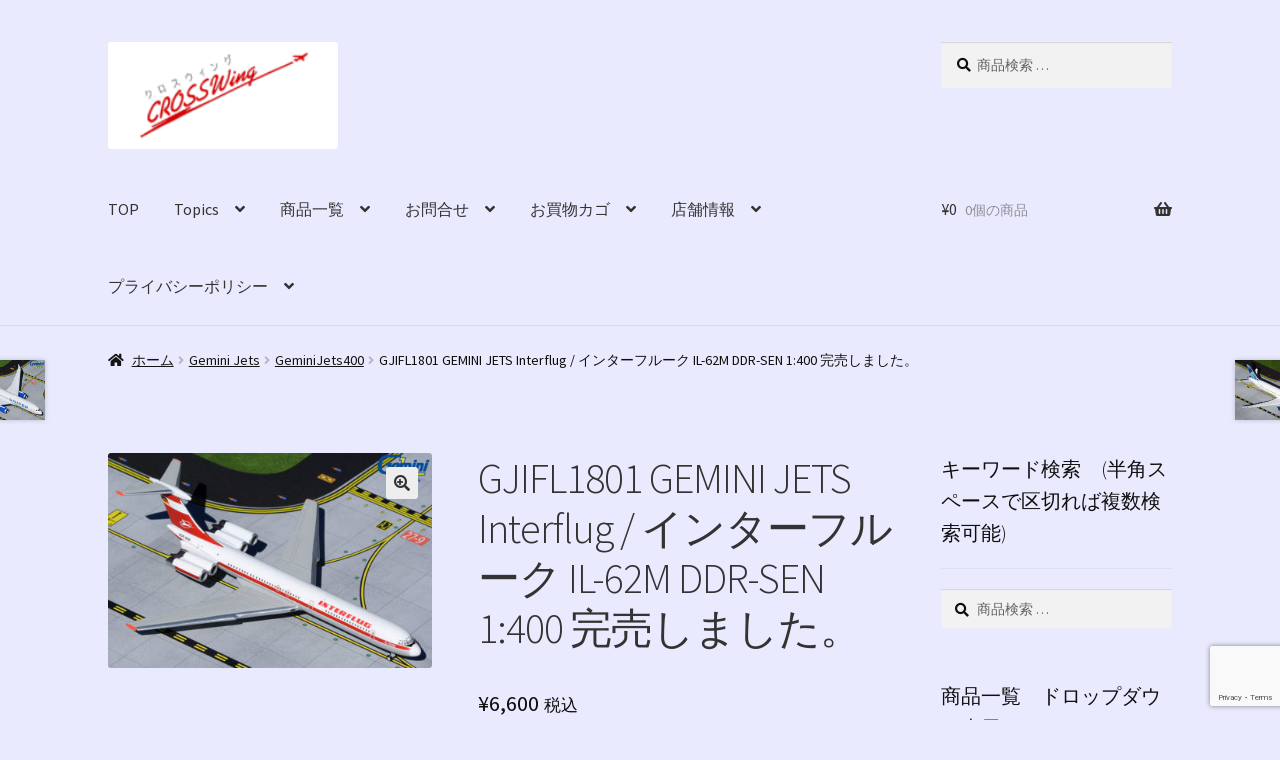

--- FILE ---
content_type: text/html; charset=UTF-8
request_url: https://crosswing.co.jp/product/gjifl1801/
body_size: 22400
content:
<!doctype html>
<html lang="ja">
<head>
<meta charset="UTF-8">
<meta name="viewport" content="width=device-width, initial-scale=1">
<link rel="profile" href="https://gmpg.org/xfn/11">
<link rel="pingback" href="https://crosswing.co.jp/wp/xmlrpc.php">

<title>GJIFL1801 GEMINI JETS Interflug / インターフルーク IL-62M DDR-SEN 1:400 完売しました。 &#8211; 航空機モデル専門店　クロスウイング</title>
<meta name='robots' content='max-image-preview:large' />
<link rel='dns-prefetch' href='//stats.wp.com' />
<link rel='dns-prefetch' href='//fonts.googleapis.com' />
<link rel="alternate" type="application/rss+xml" title="航空機モデル専門店　クロスウイング &raquo; フィード" href="https://crosswing.co.jp/feed/" />
<link rel="alternate" type="application/rss+xml" title="航空機モデル専門店　クロスウイング &raquo; コメントフィード" href="https://crosswing.co.jp/comments/feed/" />
<script>
window._wpemojiSettings = {"baseUrl":"https:\/\/s.w.org\/images\/core\/emoji\/14.0.0\/72x72\/","ext":".png","svgUrl":"https:\/\/s.w.org\/images\/core\/emoji\/14.0.0\/svg\/","svgExt":".svg","source":{"concatemoji":"https:\/\/crosswing.co.jp\/wp\/wp-includes\/js\/wp-emoji-release.min.js?ver=067d860f2196ba921fbc362c972933df"}};
/*! This file is auto-generated */
!function(i,n){var o,s,e;function c(e){try{var t={supportTests:e,timestamp:(new Date).valueOf()};sessionStorage.setItem(o,JSON.stringify(t))}catch(e){}}function p(e,t,n){e.clearRect(0,0,e.canvas.width,e.canvas.height),e.fillText(t,0,0);var t=new Uint32Array(e.getImageData(0,0,e.canvas.width,e.canvas.height).data),r=(e.clearRect(0,0,e.canvas.width,e.canvas.height),e.fillText(n,0,0),new Uint32Array(e.getImageData(0,0,e.canvas.width,e.canvas.height).data));return t.every(function(e,t){return e===r[t]})}function u(e,t,n){switch(t){case"flag":return n(e,"\ud83c\udff3\ufe0f\u200d\u26a7\ufe0f","\ud83c\udff3\ufe0f\u200b\u26a7\ufe0f")?!1:!n(e,"\ud83c\uddfa\ud83c\uddf3","\ud83c\uddfa\u200b\ud83c\uddf3")&&!n(e,"\ud83c\udff4\udb40\udc67\udb40\udc62\udb40\udc65\udb40\udc6e\udb40\udc67\udb40\udc7f","\ud83c\udff4\u200b\udb40\udc67\u200b\udb40\udc62\u200b\udb40\udc65\u200b\udb40\udc6e\u200b\udb40\udc67\u200b\udb40\udc7f");case"emoji":return!n(e,"\ud83e\udef1\ud83c\udffb\u200d\ud83e\udef2\ud83c\udfff","\ud83e\udef1\ud83c\udffb\u200b\ud83e\udef2\ud83c\udfff")}return!1}function f(e,t,n){var r="undefined"!=typeof WorkerGlobalScope&&self instanceof WorkerGlobalScope?new OffscreenCanvas(300,150):i.createElement("canvas"),a=r.getContext("2d",{willReadFrequently:!0}),o=(a.textBaseline="top",a.font="600 32px Arial",{});return e.forEach(function(e){o[e]=t(a,e,n)}),o}function t(e){var t=i.createElement("script");t.src=e,t.defer=!0,i.head.appendChild(t)}"undefined"!=typeof Promise&&(o="wpEmojiSettingsSupports",s=["flag","emoji"],n.supports={everything:!0,everythingExceptFlag:!0},e=new Promise(function(e){i.addEventListener("DOMContentLoaded",e,{once:!0})}),new Promise(function(t){var n=function(){try{var e=JSON.parse(sessionStorage.getItem(o));if("object"==typeof e&&"number"==typeof e.timestamp&&(new Date).valueOf()<e.timestamp+604800&&"object"==typeof e.supportTests)return e.supportTests}catch(e){}return null}();if(!n){if("undefined"!=typeof Worker&&"undefined"!=typeof OffscreenCanvas&&"undefined"!=typeof URL&&URL.createObjectURL&&"undefined"!=typeof Blob)try{var e="postMessage("+f.toString()+"("+[JSON.stringify(s),u.toString(),p.toString()].join(",")+"));",r=new Blob([e],{type:"text/javascript"}),a=new Worker(URL.createObjectURL(r),{name:"wpTestEmojiSupports"});return void(a.onmessage=function(e){c(n=e.data),a.terminate(),t(n)})}catch(e){}c(n=f(s,u,p))}t(n)}).then(function(e){for(var t in e)n.supports[t]=e[t],n.supports.everything=n.supports.everything&&n.supports[t],"flag"!==t&&(n.supports.everythingExceptFlag=n.supports.everythingExceptFlag&&n.supports[t]);n.supports.everythingExceptFlag=n.supports.everythingExceptFlag&&!n.supports.flag,n.DOMReady=!1,n.readyCallback=function(){n.DOMReady=!0}}).then(function(){return e}).then(function(){var e;n.supports.everything||(n.readyCallback(),(e=n.source||{}).concatemoji?t(e.concatemoji):e.wpemoji&&e.twemoji&&(t(e.twemoji),t(e.wpemoji)))}))}((window,document),window._wpemojiSettings);
</script>
<link rel='stylesheet' id='font-awesome-css' href='https://crosswing.co.jp/wp/wp-content/plugins/load-more-products-for-woocommerce/berocket/assets/css/font-awesome.min.css?ver=067d860f2196ba921fbc362c972933df' media='all' />
<style id='font-awesome-inline-css'>
[data-font="FontAwesome"]:before {font-family: 'FontAwesome' !important;content: attr(data-icon) !important;speak: none !important;font-weight: normal !important;font-variant: normal !important;text-transform: none !important;line-height: 1 !important;font-style: normal !important;-webkit-font-smoothing: antialiased !important;-moz-osx-font-smoothing: grayscale !important;}
</style>
<link rel='stylesheet' id='pt-cv-public-style-css' href='https://crosswing.co.jp/wp/wp-content/plugins/content-views-query-and-display-post-page/public/assets/css/cv.css?ver=4.2.1' media='all' />
<style id='wp-emoji-styles-inline-css'>

	img.wp-smiley, img.emoji {
		display: inline !important;
		border: none !important;
		box-shadow: none !important;
		height: 1em !important;
		width: 1em !important;
		margin: 0 0.07em !important;
		vertical-align: -0.1em !important;
		background: none !important;
		padding: 0 !important;
	}
</style>
<link rel='stylesheet' id='wp-block-library-css' href='https://crosswing.co.jp/wp/wp-includes/css/dist/block-library/style.min.css?ver=067d860f2196ba921fbc362c972933df' media='all' />
<style id='wp-block-library-theme-inline-css'>
.wp-block-audio figcaption{color:#555;font-size:13px;text-align:center}.is-dark-theme .wp-block-audio figcaption{color:hsla(0,0%,100%,.65)}.wp-block-audio{margin:0 0 1em}.wp-block-code{border:1px solid #ccc;border-radius:4px;font-family:Menlo,Consolas,monaco,monospace;padding:.8em 1em}.wp-block-embed figcaption{color:#555;font-size:13px;text-align:center}.is-dark-theme .wp-block-embed figcaption{color:hsla(0,0%,100%,.65)}.wp-block-embed{margin:0 0 1em}.blocks-gallery-caption{color:#555;font-size:13px;text-align:center}.is-dark-theme .blocks-gallery-caption{color:hsla(0,0%,100%,.65)}.wp-block-image figcaption{color:#555;font-size:13px;text-align:center}.is-dark-theme .wp-block-image figcaption{color:hsla(0,0%,100%,.65)}.wp-block-image{margin:0 0 1em}.wp-block-pullquote{border-bottom:4px solid;border-top:4px solid;color:currentColor;margin-bottom:1.75em}.wp-block-pullquote cite,.wp-block-pullquote footer,.wp-block-pullquote__citation{color:currentColor;font-size:.8125em;font-style:normal;text-transform:uppercase}.wp-block-quote{border-left:.25em solid;margin:0 0 1.75em;padding-left:1em}.wp-block-quote cite,.wp-block-quote footer{color:currentColor;font-size:.8125em;font-style:normal;position:relative}.wp-block-quote.has-text-align-right{border-left:none;border-right:.25em solid;padding-left:0;padding-right:1em}.wp-block-quote.has-text-align-center{border:none;padding-left:0}.wp-block-quote.is-large,.wp-block-quote.is-style-large,.wp-block-quote.is-style-plain{border:none}.wp-block-search .wp-block-search__label{font-weight:700}.wp-block-search__button{border:1px solid #ccc;padding:.375em .625em}:where(.wp-block-group.has-background){padding:1.25em 2.375em}.wp-block-separator.has-css-opacity{opacity:.4}.wp-block-separator{border:none;border-bottom:2px solid;margin-left:auto;margin-right:auto}.wp-block-separator.has-alpha-channel-opacity{opacity:1}.wp-block-separator:not(.is-style-wide):not(.is-style-dots){width:100px}.wp-block-separator.has-background:not(.is-style-dots){border-bottom:none;height:1px}.wp-block-separator.has-background:not(.is-style-wide):not(.is-style-dots){height:2px}.wp-block-table{margin:0 0 1em}.wp-block-table td,.wp-block-table th{word-break:normal}.wp-block-table figcaption{color:#555;font-size:13px;text-align:center}.is-dark-theme .wp-block-table figcaption{color:hsla(0,0%,100%,.65)}.wp-block-video figcaption{color:#555;font-size:13px;text-align:center}.is-dark-theme .wp-block-video figcaption{color:hsla(0,0%,100%,.65)}.wp-block-video{margin:0 0 1em}.wp-block-template-part.has-background{margin-bottom:0;margin-top:0;padding:1.25em 2.375em}
</style>
<link rel='stylesheet' id='storefront-gutenberg-blocks-css' href='https://crosswing.co.jp/wp/wp-content/themes/storefront/assets/css/base/gutenberg-blocks.css?ver=4.6.1' media='all' />
<style id='storefront-gutenberg-blocks-inline-css'>

				.wp-block-button__link:not(.has-text-color) {
					color: #333333;
				}

				.wp-block-button__link:not(.has-text-color):hover,
				.wp-block-button__link:not(.has-text-color):focus,
				.wp-block-button__link:not(.has-text-color):active {
					color: #333333;
				}

				.wp-block-button__link:not(.has-background) {
					background-color: #eeeeee;
				}

				.wp-block-button__link:not(.has-background):hover,
				.wp-block-button__link:not(.has-background):focus,
				.wp-block-button__link:not(.has-background):active {
					border-color: #d5d5d5;
					background-color: #d5d5d5;
				}

				.wc-block-grid__products .wc-block-grid__product .wp-block-button__link {
					background-color: #eeeeee;
					border-color: #eeeeee;
					color: #333333;
				}

				.wp-block-quote footer,
				.wp-block-quote cite,
				.wp-block-quote__citation {
					color: #0f0f0f;
				}

				.wp-block-pullquote cite,
				.wp-block-pullquote footer,
				.wp-block-pullquote__citation {
					color: #0f0f0f;
				}

				.wp-block-image figcaption {
					color: #0f0f0f;
				}

				.wp-block-separator.is-style-dots::before {
					color: #333333;
				}

				.wp-block-file a.wp-block-file__button {
					color: #333333;
					background-color: #eeeeee;
					border-color: #eeeeee;
				}

				.wp-block-file a.wp-block-file__button:hover,
				.wp-block-file a.wp-block-file__button:focus,
				.wp-block-file a.wp-block-file__button:active {
					color: #333333;
					background-color: #d5d5d5;
				}

				.wp-block-code,
				.wp-block-preformatted pre {
					color: #0f0f0f;
				}

				.wp-block-table:not( .has-background ):not( .is-style-stripes ) tbody tr:nth-child(2n) td {
					background-color: #e8e8fd;
				}

				.wp-block-cover .wp-block-cover__inner-container h1:not(.has-text-color),
				.wp-block-cover .wp-block-cover__inner-container h2:not(.has-text-color),
				.wp-block-cover .wp-block-cover__inner-container h3:not(.has-text-color),
				.wp-block-cover .wp-block-cover__inner-container h4:not(.has-text-color),
				.wp-block-cover .wp-block-cover__inner-container h5:not(.has-text-color),
				.wp-block-cover .wp-block-cover__inner-container h6:not(.has-text-color) {
					color: #000000;
				}

				.wc-block-components-price-slider__range-input-progress,
				.rtl .wc-block-components-price-slider__range-input-progress {
					--range-color: #560ab2;
				}

				/* Target only IE11 */
				@media all and (-ms-high-contrast: none), (-ms-high-contrast: active) {
					.wc-block-components-price-slider__range-input-progress {
						background: #560ab2;
					}
				}

				.wc-block-components-button:not(.is-link) {
					background-color: #2768ea;
					color: #ffffff;
				}

				.wc-block-components-button:not(.is-link):hover,
				.wc-block-components-button:not(.is-link):focus,
				.wc-block-components-button:not(.is-link):active {
					background-color: #0e4fd1;
					color: #ffffff;
				}

				.wc-block-components-button:not(.is-link):disabled {
					background-color: #2768ea;
					color: #ffffff;
				}

				.wc-block-cart__submit-container {
					background-color: #eaeaff;
				}

				.wc-block-cart__submit-container::before {
					color: rgba(199,199,220,0.5);
				}

				.wc-block-components-order-summary-item__quantity {
					background-color: #eaeaff;
					border-color: #0f0f0f;
					box-shadow: 0 0 0 2px #eaeaff;
					color: #0f0f0f;
				}
			
</style>
<style id='classic-theme-styles-inline-css'>
/*! This file is auto-generated */
.wp-block-button__link{color:#fff;background-color:#32373c;border-radius:9999px;box-shadow:none;text-decoration:none;padding:calc(.667em + 2px) calc(1.333em + 2px);font-size:1.125em}.wp-block-file__button{background:#32373c;color:#fff;text-decoration:none}
</style>
<style id='global-styles-inline-css'>
body{--wp--preset--color--black: #000000;--wp--preset--color--cyan-bluish-gray: #abb8c3;--wp--preset--color--white: #ffffff;--wp--preset--color--pale-pink: #f78da7;--wp--preset--color--vivid-red: #cf2e2e;--wp--preset--color--luminous-vivid-orange: #ff6900;--wp--preset--color--luminous-vivid-amber: #fcb900;--wp--preset--color--light-green-cyan: #7bdcb5;--wp--preset--color--vivid-green-cyan: #00d084;--wp--preset--color--pale-cyan-blue: #8ed1fc;--wp--preset--color--vivid-cyan-blue: #0693e3;--wp--preset--color--vivid-purple: #9b51e0;--wp--preset--gradient--vivid-cyan-blue-to-vivid-purple: linear-gradient(135deg,rgba(6,147,227,1) 0%,rgb(155,81,224) 100%);--wp--preset--gradient--light-green-cyan-to-vivid-green-cyan: linear-gradient(135deg,rgb(122,220,180) 0%,rgb(0,208,130) 100%);--wp--preset--gradient--luminous-vivid-amber-to-luminous-vivid-orange: linear-gradient(135deg,rgba(252,185,0,1) 0%,rgba(255,105,0,1) 100%);--wp--preset--gradient--luminous-vivid-orange-to-vivid-red: linear-gradient(135deg,rgba(255,105,0,1) 0%,rgb(207,46,46) 100%);--wp--preset--gradient--very-light-gray-to-cyan-bluish-gray: linear-gradient(135deg,rgb(238,238,238) 0%,rgb(169,184,195) 100%);--wp--preset--gradient--cool-to-warm-spectrum: linear-gradient(135deg,rgb(74,234,220) 0%,rgb(151,120,209) 20%,rgb(207,42,186) 40%,rgb(238,44,130) 60%,rgb(251,105,98) 80%,rgb(254,248,76) 100%);--wp--preset--gradient--blush-light-purple: linear-gradient(135deg,rgb(255,206,236) 0%,rgb(152,150,240) 100%);--wp--preset--gradient--blush-bordeaux: linear-gradient(135deg,rgb(254,205,165) 0%,rgb(254,45,45) 50%,rgb(107,0,62) 100%);--wp--preset--gradient--luminous-dusk: linear-gradient(135deg,rgb(255,203,112) 0%,rgb(199,81,192) 50%,rgb(65,88,208) 100%);--wp--preset--gradient--pale-ocean: linear-gradient(135deg,rgb(255,245,203) 0%,rgb(182,227,212) 50%,rgb(51,167,181) 100%);--wp--preset--gradient--electric-grass: linear-gradient(135deg,rgb(202,248,128) 0%,rgb(113,206,126) 100%);--wp--preset--gradient--midnight: linear-gradient(135deg,rgb(2,3,129) 0%,rgb(40,116,252) 100%);--wp--preset--font-size--small: 14px;--wp--preset--font-size--medium: 23px;--wp--preset--font-size--large: 26px;--wp--preset--font-size--x-large: 42px;--wp--preset--font-size--normal: 16px;--wp--preset--font-size--huge: 37px;--wp--preset--spacing--20: 0.44rem;--wp--preset--spacing--30: 0.67rem;--wp--preset--spacing--40: 1rem;--wp--preset--spacing--50: 1.5rem;--wp--preset--spacing--60: 2.25rem;--wp--preset--spacing--70: 3.38rem;--wp--preset--spacing--80: 5.06rem;--wp--preset--shadow--natural: 6px 6px 9px rgba(0, 0, 0, 0.2);--wp--preset--shadow--deep: 12px 12px 50px rgba(0, 0, 0, 0.4);--wp--preset--shadow--sharp: 6px 6px 0px rgba(0, 0, 0, 0.2);--wp--preset--shadow--outlined: 6px 6px 0px -3px rgba(255, 255, 255, 1), 6px 6px rgba(0, 0, 0, 1);--wp--preset--shadow--crisp: 6px 6px 0px rgba(0, 0, 0, 1);}:where(.is-layout-flex){gap: 0.5em;}:where(.is-layout-grid){gap: 0.5em;}body .is-layout-flow > .alignleft{float: left;margin-inline-start: 0;margin-inline-end: 2em;}body .is-layout-flow > .alignright{float: right;margin-inline-start: 2em;margin-inline-end: 0;}body .is-layout-flow > .aligncenter{margin-left: auto !important;margin-right: auto !important;}body .is-layout-constrained > .alignleft{float: left;margin-inline-start: 0;margin-inline-end: 2em;}body .is-layout-constrained > .alignright{float: right;margin-inline-start: 2em;margin-inline-end: 0;}body .is-layout-constrained > .aligncenter{margin-left: auto !important;margin-right: auto !important;}body .is-layout-constrained > :where(:not(.alignleft):not(.alignright):not(.alignfull)){max-width: var(--wp--style--global--content-size);margin-left: auto !important;margin-right: auto !important;}body .is-layout-constrained > .alignwide{max-width: var(--wp--style--global--wide-size);}body .is-layout-flex{display: flex;}body .is-layout-flex{flex-wrap: wrap;align-items: center;}body .is-layout-flex > *{margin: 0;}body .is-layout-grid{display: grid;}body .is-layout-grid > *{margin: 0;}:where(.wp-block-columns.is-layout-flex){gap: 2em;}:where(.wp-block-columns.is-layout-grid){gap: 2em;}:where(.wp-block-post-template.is-layout-flex){gap: 1.25em;}:where(.wp-block-post-template.is-layout-grid){gap: 1.25em;}.has-black-color{color: var(--wp--preset--color--black) !important;}.has-cyan-bluish-gray-color{color: var(--wp--preset--color--cyan-bluish-gray) !important;}.has-white-color{color: var(--wp--preset--color--white) !important;}.has-pale-pink-color{color: var(--wp--preset--color--pale-pink) !important;}.has-vivid-red-color{color: var(--wp--preset--color--vivid-red) !important;}.has-luminous-vivid-orange-color{color: var(--wp--preset--color--luminous-vivid-orange) !important;}.has-luminous-vivid-amber-color{color: var(--wp--preset--color--luminous-vivid-amber) !important;}.has-light-green-cyan-color{color: var(--wp--preset--color--light-green-cyan) !important;}.has-vivid-green-cyan-color{color: var(--wp--preset--color--vivid-green-cyan) !important;}.has-pale-cyan-blue-color{color: var(--wp--preset--color--pale-cyan-blue) !important;}.has-vivid-cyan-blue-color{color: var(--wp--preset--color--vivid-cyan-blue) !important;}.has-vivid-purple-color{color: var(--wp--preset--color--vivid-purple) !important;}.has-black-background-color{background-color: var(--wp--preset--color--black) !important;}.has-cyan-bluish-gray-background-color{background-color: var(--wp--preset--color--cyan-bluish-gray) !important;}.has-white-background-color{background-color: var(--wp--preset--color--white) !important;}.has-pale-pink-background-color{background-color: var(--wp--preset--color--pale-pink) !important;}.has-vivid-red-background-color{background-color: var(--wp--preset--color--vivid-red) !important;}.has-luminous-vivid-orange-background-color{background-color: var(--wp--preset--color--luminous-vivid-orange) !important;}.has-luminous-vivid-amber-background-color{background-color: var(--wp--preset--color--luminous-vivid-amber) !important;}.has-light-green-cyan-background-color{background-color: var(--wp--preset--color--light-green-cyan) !important;}.has-vivid-green-cyan-background-color{background-color: var(--wp--preset--color--vivid-green-cyan) !important;}.has-pale-cyan-blue-background-color{background-color: var(--wp--preset--color--pale-cyan-blue) !important;}.has-vivid-cyan-blue-background-color{background-color: var(--wp--preset--color--vivid-cyan-blue) !important;}.has-vivid-purple-background-color{background-color: var(--wp--preset--color--vivid-purple) !important;}.has-black-border-color{border-color: var(--wp--preset--color--black) !important;}.has-cyan-bluish-gray-border-color{border-color: var(--wp--preset--color--cyan-bluish-gray) !important;}.has-white-border-color{border-color: var(--wp--preset--color--white) !important;}.has-pale-pink-border-color{border-color: var(--wp--preset--color--pale-pink) !important;}.has-vivid-red-border-color{border-color: var(--wp--preset--color--vivid-red) !important;}.has-luminous-vivid-orange-border-color{border-color: var(--wp--preset--color--luminous-vivid-orange) !important;}.has-luminous-vivid-amber-border-color{border-color: var(--wp--preset--color--luminous-vivid-amber) !important;}.has-light-green-cyan-border-color{border-color: var(--wp--preset--color--light-green-cyan) !important;}.has-vivid-green-cyan-border-color{border-color: var(--wp--preset--color--vivid-green-cyan) !important;}.has-pale-cyan-blue-border-color{border-color: var(--wp--preset--color--pale-cyan-blue) !important;}.has-vivid-cyan-blue-border-color{border-color: var(--wp--preset--color--vivid-cyan-blue) !important;}.has-vivid-purple-border-color{border-color: var(--wp--preset--color--vivid-purple) !important;}.has-vivid-cyan-blue-to-vivid-purple-gradient-background{background: var(--wp--preset--gradient--vivid-cyan-blue-to-vivid-purple) !important;}.has-light-green-cyan-to-vivid-green-cyan-gradient-background{background: var(--wp--preset--gradient--light-green-cyan-to-vivid-green-cyan) !important;}.has-luminous-vivid-amber-to-luminous-vivid-orange-gradient-background{background: var(--wp--preset--gradient--luminous-vivid-amber-to-luminous-vivid-orange) !important;}.has-luminous-vivid-orange-to-vivid-red-gradient-background{background: var(--wp--preset--gradient--luminous-vivid-orange-to-vivid-red) !important;}.has-very-light-gray-to-cyan-bluish-gray-gradient-background{background: var(--wp--preset--gradient--very-light-gray-to-cyan-bluish-gray) !important;}.has-cool-to-warm-spectrum-gradient-background{background: var(--wp--preset--gradient--cool-to-warm-spectrum) !important;}.has-blush-light-purple-gradient-background{background: var(--wp--preset--gradient--blush-light-purple) !important;}.has-blush-bordeaux-gradient-background{background: var(--wp--preset--gradient--blush-bordeaux) !important;}.has-luminous-dusk-gradient-background{background: var(--wp--preset--gradient--luminous-dusk) !important;}.has-pale-ocean-gradient-background{background: var(--wp--preset--gradient--pale-ocean) !important;}.has-electric-grass-gradient-background{background: var(--wp--preset--gradient--electric-grass) !important;}.has-midnight-gradient-background{background: var(--wp--preset--gradient--midnight) !important;}.has-small-font-size{font-size: var(--wp--preset--font-size--small) !important;}.has-medium-font-size{font-size: var(--wp--preset--font-size--medium) !important;}.has-large-font-size{font-size: var(--wp--preset--font-size--large) !important;}.has-x-large-font-size{font-size: var(--wp--preset--font-size--x-large) !important;}
.wp-block-navigation a:where(:not(.wp-element-button)){color: inherit;}
:where(.wp-block-post-template.is-layout-flex){gap: 1.25em;}:where(.wp-block-post-template.is-layout-grid){gap: 1.25em;}
:where(.wp-block-columns.is-layout-flex){gap: 2em;}:where(.wp-block-columns.is-layout-grid){gap: 2em;}
.wp-block-pullquote{font-size: 1.5em;line-height: 1.6;}
</style>
<link rel='stylesheet' id='contact-form-7-css' href='https://crosswing.co.jp/wp/wp-content/plugins/contact-form-7/includes/css/styles.css?ver=5.9.7' media='all' />
<link rel='stylesheet' id='ft_viewed_stylesheet-css' href='https://crosswing.co.jp/wp/wp-content/plugins/posts-viewed-recently/css/ftViewedPostsStyle.css?ver=067d860f2196ba921fbc362c972933df' media='all' />
<link rel='stylesheet' id='searchandfilter-css' href='https://crosswing.co.jp/wp/wp-content/plugins/search-filter/style.css?ver=1' media='all' />
<link rel='stylesheet' id='photoswipe-css' href='https://crosswing.co.jp/wp/wp-content/plugins/woocommerce/assets/css/photoswipe/photoswipe.min.css?ver=8.6.1' media='all' />
<link rel='stylesheet' id='photoswipe-default-skin-css' href='https://crosswing.co.jp/wp/wp-content/plugins/woocommerce/assets/css/photoswipe/default-skin/default-skin.min.css?ver=8.6.1' media='all' />
<style id='woocommerce-inline-inline-css'>
.woocommerce form .form-row .required { visibility: visible; }
</style>
<link rel='stylesheet' id='storefront-style-css' href='https://crosswing.co.jp/wp/wp-content/themes/storefront/style.css?ver=4.6.1' media='all' />
<style id='storefront-style-inline-css'>

			.main-navigation ul li a,
			.site-title a,
			ul.menu li a,
			.site-branding h1 a,
			button.menu-toggle,
			button.menu-toggle:hover,
			.handheld-navigation .dropdown-toggle {
				color: #333333;
			}

			button.menu-toggle,
			button.menu-toggle:hover {
				border-color: #333333;
			}

			.main-navigation ul li a:hover,
			.main-navigation ul li:hover > a,
			.site-title a:hover,
			.site-header ul.menu li.current-menu-item > a {
				color: #747474;
			}

			table:not( .has-background ) th {
				background-color: #e3e3f8;
			}

			table:not( .has-background ) tbody td {
				background-color: #e8e8fd;
			}

			table:not( .has-background ) tbody tr:nth-child(2n) td,
			fieldset,
			fieldset legend {
				background-color: #e6e6fb;
			}

			.site-header,
			.secondary-navigation ul ul,
			.main-navigation ul.menu > li.menu-item-has-children:after,
			.secondary-navigation ul.menu ul,
			.storefront-handheld-footer-bar,
			.storefront-handheld-footer-bar ul li > a,
			.storefront-handheld-footer-bar ul li.search .site-search,
			button.menu-toggle,
			button.menu-toggle:hover {
				background-color: #eaeaff;
			}

			p.site-description,
			.site-header,
			.storefront-handheld-footer-bar {
				color: #000000;
			}

			button.menu-toggle:after,
			button.menu-toggle:before,
			button.menu-toggle span:before {
				background-color: #333333;
			}

			h1, h2, h3, h4, h5, h6, .wc-block-grid__product-title {
				color: #333333;
			}

			.widget h1 {
				border-bottom-color: #333333;
			}

			body,
			.secondary-navigation a {
				color: #0f0f0f;
			}

			.widget-area .widget a,
			.hentry .entry-header .posted-on a,
			.hentry .entry-header .post-author a,
			.hentry .entry-header .post-comments a,
			.hentry .entry-header .byline a {
				color: #141414;
			}

			a {
				color: #560ab2;
			}

			a:focus,
			button:focus,
			.button.alt:focus,
			input:focus,
			textarea:focus,
			input[type="button"]:focus,
			input[type="reset"]:focus,
			input[type="submit"]:focus,
			input[type="email"]:focus,
			input[type="tel"]:focus,
			input[type="url"]:focus,
			input[type="password"]:focus,
			input[type="search"]:focus {
				outline-color: #560ab2;
			}

			button, input[type="button"], input[type="reset"], input[type="submit"], .button, .widget a.button {
				background-color: #eeeeee;
				border-color: #eeeeee;
				color: #333333;
			}

			button:hover, input[type="button"]:hover, input[type="reset"]:hover, input[type="submit"]:hover, .button:hover, .widget a.button:hover {
				background-color: #d5d5d5;
				border-color: #d5d5d5;
				color: #333333;
			}

			button.alt, input[type="button"].alt, input[type="reset"].alt, input[type="submit"].alt, .button.alt, .widget-area .widget a.button.alt {
				background-color: #2768ea;
				border-color: #2768ea;
				color: #ffffff;
			}

			button.alt:hover, input[type="button"].alt:hover, input[type="reset"].alt:hover, input[type="submit"].alt:hover, .button.alt:hover, .widget-area .widget a.button.alt:hover {
				background-color: #0e4fd1;
				border-color: #0e4fd1;
				color: #ffffff;
			}

			.pagination .page-numbers li .page-numbers.current {
				background-color: #d1d1e6;
				color: #050505;
			}

			#comments .comment-list .comment-content .comment-text {
				background-color: #e3e3f8;
			}

			.site-footer {
				background-color: #eaeaff;
				color: #0a0a0a;
			}

			.site-footer a:not(.button):not(.components-button) {
				color: #333333;
			}

			.site-footer .storefront-handheld-footer-bar a:not(.button):not(.components-button) {
				color: #333333;
			}

			.site-footer h1, .site-footer h2, .site-footer h3, .site-footer h4, .site-footer h5, .site-footer h6, .site-footer .widget .widget-title, .site-footer .widget .widgettitle {
				color: #000000;
			}

			.page-template-template-homepage.has-post-thumbnail .type-page.has-post-thumbnail .entry-title {
				color: #000000;
			}

			.page-template-template-homepage.has-post-thumbnail .type-page.has-post-thumbnail .entry-content {
				color: #000000;
			}

			@media screen and ( min-width: 768px ) {
				.secondary-navigation ul.menu a:hover {
					color: #191919;
				}

				.secondary-navigation ul.menu a {
					color: #000000;
				}

				.main-navigation ul.menu ul.sub-menu,
				.main-navigation ul.nav-menu ul.children {
					background-color: #dbdbf0;
				}

				.site-header {
					border-bottom-color: #dbdbf0;
				}
			}
</style>
<link rel='stylesheet' id='storefront-icons-css' href='https://crosswing.co.jp/wp/wp-content/themes/storefront/assets/css/base/icons.css?ver=4.6.1' media='all' />
<link rel='stylesheet' id='storefront-fonts-css' href='https://fonts.googleapis.com/css?family=Source+Sans+Pro%3A400%2C300%2C300italic%2C400italic%2C600%2C700%2C900&#038;subset=latin%2Clatin-ext&#038;ver=4.6.1' media='all' />
<link rel='stylesheet' id='dd_lastviewed_css-css' href='https://crosswing.co.jp/wp/wp-content/plugins/dd-lastviewed/css/style.css?ver=067d860f2196ba921fbc362c972933df' media='all' />
<link rel='stylesheet' id='yarpp-thumbnails-css' href='https://crosswing.co.jp/wp/wp-content/plugins/yet-another-related-posts-plugin/style/styles_thumbnails.css?ver=5.30.11' media='all' />
<style id='yarpp-thumbnails-inline-css'>
.yarpp-thumbnails-horizontal .yarpp-thumbnail {width: 160px;height: 200px;margin: 5px;margin-left: 0px;}.yarpp-thumbnail > img, .yarpp-thumbnail-default {width: 150px;height: 150px;margin: 5px;}.yarpp-thumbnails-horizontal .yarpp-thumbnail-title {margin: 7px;margin-top: 0px;width: 150px;}.yarpp-thumbnail-default > img {min-height: 150px;min-width: 150px;}
</style>
<link rel='stylesheet' id='storefront-woocommerce-style-css' href='https://crosswing.co.jp/wp/wp-content/themes/storefront/assets/css/woocommerce/woocommerce.css?ver=4.6.1' media='all' />
<style id='storefront-woocommerce-style-inline-css'>
@font-face {
				font-family: star;
				src: url(https://crosswing.co.jp/wp/wp-content/plugins/woocommerce/assets/fonts/star.eot);
				src:
					url(https://crosswing.co.jp/wp/wp-content/plugins/woocommerce/assets/fonts/star.eot?#iefix) format("embedded-opentype"),
					url(https://crosswing.co.jp/wp/wp-content/plugins/woocommerce/assets/fonts/star.woff) format("woff"),
					url(https://crosswing.co.jp/wp/wp-content/plugins/woocommerce/assets/fonts/star.ttf) format("truetype"),
					url(https://crosswing.co.jp/wp/wp-content/plugins/woocommerce/assets/fonts/star.svg#star) format("svg");
				font-weight: 400;
				font-style: normal;
			}
			@font-face {
				font-family: WooCommerce;
				src: url(https://crosswing.co.jp/wp/wp-content/plugins/woocommerce/assets/fonts/WooCommerce.eot);
				src:
					url(https://crosswing.co.jp/wp/wp-content/plugins/woocommerce/assets/fonts/WooCommerce.eot?#iefix) format("embedded-opentype"),
					url(https://crosswing.co.jp/wp/wp-content/plugins/woocommerce/assets/fonts/WooCommerce.woff) format("woff"),
					url(https://crosswing.co.jp/wp/wp-content/plugins/woocommerce/assets/fonts/WooCommerce.ttf) format("truetype"),
					url(https://crosswing.co.jp/wp/wp-content/plugins/woocommerce/assets/fonts/WooCommerce.svg#WooCommerce) format("svg");
				font-weight: 400;
				font-style: normal;
			}

			a.cart-contents,
			.site-header-cart .widget_shopping_cart a {
				color: #333333;
			}

			a.cart-contents:hover,
			.site-header-cart .widget_shopping_cart a:hover,
			.site-header-cart:hover > li > a {
				color: #747474;
			}

			table.cart td.product-remove,
			table.cart td.actions {
				border-top-color: #eaeaff;
			}

			.storefront-handheld-footer-bar ul li.cart .count {
				background-color: #333333;
				color: #eaeaff;
				border-color: #eaeaff;
			}

			.woocommerce-tabs ul.tabs li.active a,
			ul.products li.product .price,
			.onsale,
			.wc-block-grid__product-onsale,
			.widget_search form:before,
			.widget_product_search form:before {
				color: #0f0f0f;
			}

			.woocommerce-breadcrumb a,
			a.woocommerce-review-link,
			.product_meta a {
				color: #141414;
			}

			.wc-block-grid__product-onsale,
			.onsale {
				border-color: #0f0f0f;
			}

			.star-rating span:before,
			.quantity .plus, .quantity .minus,
			p.stars a:hover:after,
			p.stars a:after,
			.star-rating span:before,
			#payment .payment_methods li input[type=radio]:first-child:checked+label:before {
				color: #560ab2;
			}

			.widget_price_filter .ui-slider .ui-slider-range,
			.widget_price_filter .ui-slider .ui-slider-handle {
				background-color: #560ab2;
			}

			.order_details {
				background-color: #e3e3f8;
			}

			.order_details > li {
				border-bottom: 1px dotted #cecee3;
			}

			.order_details:before,
			.order_details:after {
				background: -webkit-linear-gradient(transparent 0,transparent 0),-webkit-linear-gradient(135deg,#e3e3f8 33.33%,transparent 33.33%),-webkit-linear-gradient(45deg,#e3e3f8 33.33%,transparent 33.33%)
			}

			#order_review {
				background-color: #eaeaff;
			}

			#payment .payment_methods > li .payment_box,
			#payment .place-order {
				background-color: #e5e5fa;
			}

			#payment .payment_methods > li:not(.woocommerce-notice) {
				background-color: #e0e0f5;
			}

			#payment .payment_methods > li:not(.woocommerce-notice):hover {
				background-color: #dbdbf0;
			}

			.woocommerce-pagination .page-numbers li .page-numbers.current {
				background-color: #d1d1e6;
				color: #050505;
			}

			.wc-block-grid__product-onsale,
			.onsale,
			.woocommerce-pagination .page-numbers li .page-numbers:not(.current) {
				color: #0f0f0f;
			}

			p.stars a:before,
			p.stars a:hover~a:before,
			p.stars.selected a.active~a:before {
				color: #0f0f0f;
			}

			p.stars.selected a.active:before,
			p.stars:hover a:before,
			p.stars.selected a:not(.active):before,
			p.stars.selected a.active:before {
				color: #560ab2;
			}

			.single-product div.product .woocommerce-product-gallery .woocommerce-product-gallery__trigger {
				background-color: #eeeeee;
				color: #333333;
			}

			.single-product div.product .woocommerce-product-gallery .woocommerce-product-gallery__trigger:hover {
				background-color: #d5d5d5;
				border-color: #d5d5d5;
				color: #333333;
			}

			.button.added_to_cart:focus,
			.button.wc-forward:focus {
				outline-color: #560ab2;
			}

			.added_to_cart,
			.site-header-cart .widget_shopping_cart a.button,
			.wc-block-grid__products .wc-block-grid__product .wp-block-button__link {
				background-color: #eeeeee;
				border-color: #eeeeee;
				color: #333333;
			}

			.added_to_cart:hover,
			.site-header-cart .widget_shopping_cart a.button:hover,
			.wc-block-grid__products .wc-block-grid__product .wp-block-button__link:hover {
				background-color: #d5d5d5;
				border-color: #d5d5d5;
				color: #333333;
			}

			.added_to_cart.alt, .added_to_cart, .widget a.button.checkout {
				background-color: #2768ea;
				border-color: #2768ea;
				color: #ffffff;
			}

			.added_to_cart.alt:hover, .added_to_cart:hover, .widget a.button.checkout:hover {
				background-color: #0e4fd1;
				border-color: #0e4fd1;
				color: #ffffff;
			}

			.button.loading {
				color: #eeeeee;
			}

			.button.loading:hover {
				background-color: #eeeeee;
			}

			.button.loading:after {
				color: #333333;
			}

			@media screen and ( min-width: 768px ) {
				.site-header-cart .widget_shopping_cart,
				.site-header .product_list_widget li .quantity {
					color: #000000;
				}

				.site-header-cart .widget_shopping_cart .buttons,
				.site-header-cart .widget_shopping_cart .total {
					background-color: #e0e0f5;
				}

				.site-header-cart .widget_shopping_cart {
					background-color: #dbdbf0;
				}
			}
				.storefront-product-pagination a {
					color: #0f0f0f;
					background-color: #eaeaff;
				}
				.storefront-sticky-add-to-cart {
					color: #0f0f0f;
					background-color: #eaeaff;
				}

				.storefront-sticky-add-to-cart a:not(.button) {
					color: #333333;
				}
</style>
<script src="https://crosswing.co.jp/wp/wp-includes/js/jquery/jquery.min.js?ver=3.7.1" id="jquery-core-js"></script>
<script src="https://crosswing.co.jp/wp/wp-includes/js/jquery/jquery-migrate.min.js?ver=3.4.1" id="jquery-migrate-js"></script>
<script src="https://crosswing.co.jp/wp/wp-includes/js/dist/vendor/wp-polyfill-inert.min.js?ver=3.1.2" id="wp-polyfill-inert-js"></script>
<script src="https://crosswing.co.jp/wp/wp-includes/js/dist/vendor/regenerator-runtime.min.js?ver=0.14.0" id="regenerator-runtime-js"></script>
<script src="https://crosswing.co.jp/wp/wp-includes/js/dist/vendor/wp-polyfill.min.js?ver=3.15.0" id="wp-polyfill-js"></script>
<script src="https://crosswing.co.jp/wp/wp-includes/js/dist/hooks.min.js?ver=c6aec9a8d4e5a5d543a1" id="wp-hooks-js"></script>
<script src="https://stats.wp.com/w.js?ver=202604" id="woo-tracks-js"></script>
<script src="https://crosswing.co.jp/wp/wp-content/plugins/woocommerce/assets/js/jquery-blockui/jquery.blockUI.min.js?ver=2.7.0-wc.8.6.1" id="jquery-blockui-js" defer data-wp-strategy="defer"></script>
<script id="wc-add-to-cart-js-extra">
var wc_add_to_cart_params = {"ajax_url":"\/wp\/wp-admin\/admin-ajax.php","wc_ajax_url":"\/?wc-ajax=%%endpoint%%","i18n_view_cart":"\u304a\u8cb7\u3044\u7269\u30ab\u30b4\u3092\u8868\u793a","cart_url":"https:\/\/crosswing.co.jp\/cart\/","is_cart":"","cart_redirect_after_add":"no"};
</script>
<script src="https://crosswing.co.jp/wp/wp-content/plugins/woocommerce/assets/js/frontend/add-to-cart.min.js?ver=8.6.1" id="wc-add-to-cart-js" defer data-wp-strategy="defer"></script>
<script src="https://crosswing.co.jp/wp/wp-content/plugins/woocommerce/assets/js/zoom/jquery.zoom.min.js?ver=1.7.21-wc.8.6.1" id="zoom-js" defer data-wp-strategy="defer"></script>
<script src="https://crosswing.co.jp/wp/wp-content/plugins/woocommerce/assets/js/flexslider/jquery.flexslider.min.js?ver=2.7.2-wc.8.6.1" id="flexslider-js" defer data-wp-strategy="defer"></script>
<script src="https://crosswing.co.jp/wp/wp-content/plugins/woocommerce/assets/js/photoswipe/photoswipe.min.js?ver=4.1.1-wc.8.6.1" id="photoswipe-js" defer data-wp-strategy="defer"></script>
<script src="https://crosswing.co.jp/wp/wp-content/plugins/woocommerce/assets/js/photoswipe/photoswipe-ui-default.min.js?ver=4.1.1-wc.8.6.1" id="photoswipe-ui-default-js" defer data-wp-strategy="defer"></script>
<script id="wc-single-product-js-extra">
var wc_single_product_params = {"i18n_required_rating_text":"\u8a55\u4fa1\u3092\u9078\u629e\u3057\u3066\u304f\u3060\u3055\u3044","review_rating_required":"no","flexslider":{"rtl":false,"animation":"slide","smoothHeight":true,"directionNav":false,"controlNav":"thumbnails","slideshow":false,"animationSpeed":500,"animationLoop":false,"allowOneSlide":false},"zoom_enabled":"1","zoom_options":[],"photoswipe_enabled":"1","photoswipe_options":{"shareEl":false,"closeOnScroll":false,"history":false,"hideAnimationDuration":0,"showAnimationDuration":0},"flexslider_enabled":"1"};
</script>
<script src="https://crosswing.co.jp/wp/wp-content/plugins/woocommerce/assets/js/frontend/single-product.min.js?ver=8.6.1" id="wc-single-product-js" defer data-wp-strategy="defer"></script>
<script src="https://crosswing.co.jp/wp/wp-content/plugins/woocommerce/assets/js/js-cookie/js.cookie.min.js?ver=2.1.4-wc.8.6.1" id="js-cookie-js" defer data-wp-strategy="defer"></script>
<script id="woocommerce-js-extra">
var woocommerce_params = {"ajax_url":"\/wp\/wp-admin\/admin-ajax.php","wc_ajax_url":"\/?wc-ajax=%%endpoint%%"};
</script>
<script src="https://crosswing.co.jp/wp/wp-content/plugins/woocommerce/assets/js/frontend/woocommerce.min.js?ver=8.6.1" id="woocommerce-js" defer data-wp-strategy="defer"></script>
<script id="wc-cart-fragments-js-extra">
var wc_cart_fragments_params = {"ajax_url":"\/wp\/wp-admin\/admin-ajax.php","wc_ajax_url":"\/?wc-ajax=%%endpoint%%","cart_hash_key":"wc_cart_hash_38d82f2eaaea2a6d3714ad6cc84c997d","fragment_name":"wc_fragments_38d82f2eaaea2a6d3714ad6cc84c997d","request_timeout":"5000"};
</script>
<script src="https://crosswing.co.jp/wp/wp-content/plugins/woocommerce/assets/js/frontend/cart-fragments.min.js?ver=8.6.1" id="wc-cart-fragments-js" defer data-wp-strategy="defer"></script>
<link rel="https://api.w.org/" href="https://crosswing.co.jp/wp-json/" /><link rel="alternate" type="application/json" href="https://crosswing.co.jp/wp-json/wp/v2/product/1040" /><link rel="canonical" href="https://crosswing.co.jp/product/gjifl1801/" />
<link rel="alternate" type="application/json+oembed" href="https://crosswing.co.jp/wp-json/oembed/1.0/embed?url=https%3A%2F%2Fcrosswing.co.jp%2Fproduct%2Fgjifl1801%2F" />
<link rel="alternate" type="text/xml+oembed" href="https://crosswing.co.jp/wp-json/oembed/1.0/embed?url=https%3A%2F%2Fcrosswing.co.jp%2Fproduct%2Fgjifl1801%2F&#038;format=xml" />
<meta name="cdp-version" content="1.5.0" /><style></style><style>
                .lmp_load_more_button.br_lmp_button_settings .lmp_button:hover {
                    background-color: #9999ff!important;
                    color: #111111!important;
                }
                .lmp_load_more_button.br_lmp_prev_settings .lmp_button:hover {
                    background-color: #9999ff!important;
                    color: #111111!important;
                }li.product.lazy, .berocket_lgv_additional_data.lazy{opacity:0;}</style>	<noscript><style>.woocommerce-product-gallery{ opacity: 1 !important; }</style></noscript>
	<style id="custom-background-css">
body.custom-background { background-color: #eaeaff; }
</style>
	<link rel="icon" href="https://crosswing.co.jp/wp/wp-content/uploads/2025/04/ICON_LOGO-100x100.png" sizes="32x32" />
<link rel="icon" href="https://crosswing.co.jp/wp/wp-content/uploads/2025/04/ICON_LOGO.png" sizes="192x192" />
<link rel="apple-touch-icon" href="https://crosswing.co.jp/wp/wp-content/uploads/2025/04/ICON_LOGO.png" />
<meta name="msapplication-TileImage" content="https://crosswing.co.jp/wp/wp-content/uploads/2025/04/ICON_LOGO.png" />
		<style id="wp-custom-css">
			.site-info a {
    display: none;
}
.related.products {
display: none;
}		</style>
		</head>

<body data-rsssl=1 class="product-template-default single single-product postid-1040 custom-background wp-custom-logo wp-embed-responsive theme-storefront woocommerce woocommerce-page woocommerce-no-js storefront-align-wide right-sidebar woocommerce-active">



<div id="page" class="hfeed site">
	
	<header id="masthead" class="site-header" role="banner" style="">

		<div class="col-full">		<a class="skip-link screen-reader-text" href="#site-navigation">ナビゲーションへスキップ</a>
		<a class="skip-link screen-reader-text" href="#content">コンテンツへスキップ</a>
				<div class="site-branding">
			<a href="https://crosswing.co.jp/" class="custom-logo-link" rel="home"><img width="200" height="93" src="https://crosswing.co.jp/wp/wp-content/uploads/2022/10/cropped-crosswing_logo.gif" class="custom-logo" alt="航空機モデル専門店　クロスウイング" decoding="async" /></a>		</div>
					<div class="site-search">
				<div class="widget woocommerce widget_product_search"><form role="search" method="get" class="woocommerce-product-search" action="https://crosswing.co.jp/">
	<label class="screen-reader-text" for="woocommerce-product-search-field-0">検索対象:</label>
	<input type="search" id="woocommerce-product-search-field-0" class="search-field" placeholder="商品検索 &hellip;" value="" name="s" />
	<button type="submit" value="検索" class="">検索</button>
	<input type="hidden" name="post_type" value="product" />
</form>
</div>			</div>
			</div><div class="storefront-primary-navigation"><div class="col-full">		<nav id="site-navigation" class="main-navigation" role="navigation" aria-label="メインナビゲーション">
		<button id="site-navigation-menu-toggle" class="menu-toggle" aria-controls="site-navigation" aria-expanded="false"><span>メニュー</span></button>
			<div class="primary-navigation"><ul id="menu-manu" class="menu"><li id="menu-item-135" class="menu-item menu-item-type-post_type menu-item-object-page menu-item-home menu-item-135"><a href="https://crosswing.co.jp/">TOP</a></li>
<li id="menu-item-295" class="menu-item menu-item-type-post_type menu-item-object-page menu-item-has-children menu-item-295"><a href="https://crosswing.co.jp/topics/">Topics</a>
<ul class="sub-menu">
	<li id="menu-item-14326" class="menu-item menu-item-type-post_type menu-item-object-page menu-item-14326"><a href="https://crosswing.co.jp/topics-%e4%ba%88%e7%b4%84%e5%8f%97%e4%bb%98/">Topics　予約受付一覧</a></li>
	<li id="menu-item-286" class="menu-item menu-item-type-taxonomy menu-item-object-category menu-item-has-children menu-item-286"><a href="https://crosswing.co.jp/topics/%e4%ba%88%e7%b4%84%e5%8f%97%e4%bb%98/">予約受付</a>
	<ul class="sub-menu">
		<li id="menu-item-25730" class="menu-item menu-item-type-taxonomy menu-item-object-category menu-item-25730"><a href="https://crosswing.co.jp/topics/%e4%ba%88%e7%b4%84%e5%8f%97%e4%bb%98/%e4%ba%88%e7%b4%84_crosswing-original/">予約_Crosswing original</a></li>
		<li id="menu-item-14201" class="menu-item menu-item-type-taxonomy menu-item-object-category menu-item-14201"><a href="https://crosswing.co.jp/topics/%e4%ba%88%e7%b4%84%e5%8f%97%e4%bb%98/%e4%ba%88%e7%b4%84_gemini-jets/">予約_Gemini Jets</a></li>
		<li id="menu-item-14191" class="menu-item menu-item-type-taxonomy menu-item-object-category menu-item-14191"><a href="https://crosswing.co.jp/topics/%e4%ba%88%e7%b4%84%e5%8f%97%e4%bb%98/%e4%ba%88%e7%b4%84_phoenix/">予約_Phoenix</a></li>
		<li id="menu-item-14202" class="menu-item menu-item-type-taxonomy menu-item-object-category menu-item-14202"><a href="https://crosswing.co.jp/topics/%e4%ba%88%e7%b4%84%e5%8f%97%e4%bb%98/%e4%ba%88%e7%b4%84_herpa/">予約_Herpa</a></li>
	</ul>
</li>
	<li id="menu-item-14325" class="menu-item menu-item-type-post_type menu-item-object-page menu-item-14325"><a href="https://crosswing.co.jp/topics-%e5%85%a5%e8%8d%b7%e7%99%ba%e5%a3%b2/">Topics　入荷発売一覧</a></li>
	<li id="menu-item-287" class="menu-item menu-item-type-taxonomy menu-item-object-category menu-item-has-children menu-item-287"><a href="https://crosswing.co.jp/topics/%e5%85%a5%e8%8d%b7%e7%99%ba%e5%a3%b2/">入荷発売</a>
	<ul class="sub-menu">
		<li id="menu-item-25731" class="menu-item menu-item-type-taxonomy menu-item-object-category menu-item-25731"><a href="https://crosswing.co.jp/topics/%e5%85%a5%e8%8d%b7%e7%99%ba%e5%a3%b2/%e5%85%a5%e8%8d%b7%e7%99%ba%e5%a3%b2_crosswing-original/">入荷発売_Crosswing original</a></li>
		<li id="menu-item-14203" class="menu-item menu-item-type-taxonomy menu-item-object-category menu-item-14203"><a href="https://crosswing.co.jp/topics/%e5%85%a5%e8%8d%b7%e7%99%ba%e5%a3%b2/%e5%85%a5%e8%8d%b7%e7%99%ba%e5%a3%b2_gemini-jets/">入荷発売_Gemini Jets</a></li>
		<li id="menu-item-14205" class="menu-item menu-item-type-taxonomy menu-item-object-category menu-item-14205"><a href="https://crosswing.co.jp/topics/%e5%85%a5%e8%8d%b7%e7%99%ba%e5%a3%b2/%e5%85%a5%e8%8d%b7%e7%99%ba%e5%a3%b2_phoenix/">入荷発売_Phoenix</a></li>
		<li id="menu-item-14204" class="menu-item menu-item-type-taxonomy menu-item-object-category menu-item-14204"><a href="https://crosswing.co.jp/topics/%e5%85%a5%e8%8d%b7%e7%99%ba%e5%a3%b2/%e5%85%a5%e8%8d%b7%e7%99%ba%e5%a3%b2_herpa/">入荷発売_Herpa</a></li>
		<li id="menu-item-21685" class="menu-item menu-item-type-taxonomy menu-item-object-category menu-item-21685"><a href="https://crosswing.co.jp/topics/%e5%85%a5%e8%8d%b7%e7%99%ba%e5%a3%b2/%e5%85%a5%e8%8d%b7%e7%99%ba%e5%a3%b2_jal/">入荷発売_JAL</a></li>
		<li id="menu-item-21684" class="menu-item menu-item-type-taxonomy menu-item-object-category menu-item-21684"><a href="https://crosswing.co.jp/topics/%e5%85%a5%e8%8d%b7%e7%99%ba%e5%a3%b2/%e5%85%a5%e8%8d%b7%e7%99%ba%e5%a3%b2_ana/">入荷発売_ANA</a></li>
	</ul>
</li>
	<li id="menu-item-28062" class="menu-item menu-item-type-post_type menu-item-object-page menu-item-28062"><a href="https://crosswing.co.jp/topics%e3%80%80%e3%81%9d%e3%81%ae%e4%bb%96%e4%b8%80%e8%a6%a7/">Topics　その他一覧</a></li>
</ul>
</li>
<li id="menu-item-136" class="menu-item menu-item-type-post_type menu-item-object-page menu-item-has-children current_page_parent menu-item-136"><a href="https://crosswing.co.jp/%e3%83%9b%e3%83%bc%e3%83%a0%e3%83%9a%e3%83%bc%e3%82%b8/shop/">商品一覧</a>
<ul class="sub-menu">
	<li id="menu-item-307" class="menu-item menu-item-type-post_type menu-item-object-page menu-item-307"><a href="https://crosswing.co.jp/%e3%83%9b%e3%83%bc%e3%83%a0%e3%83%9a%e3%83%bc%e3%82%b8/shop/%e5%95%86%e5%93%81%e4%b8%80%e8%a6%a7/">商品一覧表 (全て)</a></li>
	<li id="menu-item-5725" class="menu-item menu-item-type-post_type menu-item-object-page menu-item-5725"><a href="https://crosswing.co.jp/%e3%83%9b%e3%83%bc%e3%83%a0%e3%83%9a%e3%83%bc%e3%82%b8/shop/%e7%b5%9e%e3%82%8a%e8%be%bc%e3%81%bf%e6%a4%9c%e7%b4%a2/">絞り込み検索</a></li>
	<li id="menu-item-2351" class="menu-item menu-item-type-post_type menu-item-object-page menu-item-2351"><a href="https://crosswing.co.jp/%e3%83%9b%e3%83%bc%e3%83%a0%e3%83%9a%e3%83%bc%e3%82%b8/shop/crosswing-original-models/">CROSSWING MODELS</a></li>
	<li id="menu-item-28775" class="menu-item menu-item-type-post_type menu-item-object-page menu-item-28775"><a href="https://crosswing.co.jp/%e3%83%9b%e3%83%bc%e3%83%a0%e3%83%9a%e3%83%bc%e3%82%b8/shop/jalux%e4%bc%81%e7%94%bb%e5%93%81/">JALUX企画品</a></li>
	<li id="menu-item-373" class="menu-item menu-item-type-post_type menu-item-object-page menu-item-373"><a href="https://crosswing.co.jp/%e3%83%9b%e3%83%bc%e3%83%a0%e3%83%9a%e3%83%bc%e3%82%b8/shop/starflyer/">STARFLYER</a></li>
	<li id="menu-item-374" class="menu-item menu-item-type-post_type menu-item-object-page menu-item-374"><a href="https://crosswing.co.jp/%e3%83%9b%e3%83%bc%e3%83%a0%e3%83%9a%e3%83%bc%e3%82%b8/shop/starlux%e8%a3%bd%e5%93%81/">STARLUX製品</a></li>
	<li id="menu-item-13332" class="menu-item menu-item-type-post_type menu-item-object-page menu-item-13332"><a href="https://crosswing.co.jp/%e3%83%9b%e3%83%bc%e3%83%a0%e3%83%9a%e3%83%bc%e3%82%b8/shop/%e3%83%a2%e3%83%87%e3%83%ab%e3%83%97%e3%83%ac%e3%83%bc%e3%83%b3-%e3%82%b5%e3%82%a4%e3%82%ba%e8%a1%a8/">モデルプレーン サイズ表</a></li>
</ul>
</li>
<li id="menu-item-137" class="menu-item menu-item-type-post_type menu-item-object-page menu-item-has-children menu-item-137"><a href="https://crosswing.co.jp/%e3%81%8a%e5%95%8f%e3%81%84%e5%90%88%e3%82%8f%e3%81%9b/">お問合せ</a>
<ul class="sub-menu">
	<li id="menu-item-138" class="menu-item menu-item-type-post_type menu-item-object-page menu-item-138"><a href="https://crosswing.co.jp/%e3%81%8a%e5%95%8f%e3%81%84%e5%90%88%e3%82%8f%e3%81%9b/%e7%84%a1%e6%96%99-%e6%96%b0%e5%95%86%e5%93%81%e6%a1%88%e5%86%85-%e3%81%ae%e7%99%bb%e9%8c%b2/">新商品案内メール送信申込み</a></li>
</ul>
</li>
<li id="menu-item-139" class="menu-item menu-item-type-post_type menu-item-object-page menu-item-has-children menu-item-139"><a href="https://crosswing.co.jp/cart/">お買物カゴ</a>
<ul class="sub-menu">
	<li id="menu-item-141" class="menu-item menu-item-type-post_type menu-item-object-page menu-item-141"><a href="https://crosswing.co.jp/cart/my-account/">マイアカウント</a></li>
	<li id="menu-item-257" class="menu-item menu-item-type-post_type menu-item-object-page menu-item-257"><a href="https://crosswing.co.jp/cart/checkout/">支払い</a></li>
	<li id="menu-item-14328" class="menu-item menu-item-type-custom menu-item-object-custom menu-item-14328"><a href="https://crosswing.co.jp/cart/my-account/lost-password/">パスワードを忘れた場合</a></li>
</ul>
</li>
<li id="menu-item-144" class="menu-item menu-item-type-post_type menu-item-object-page menu-item-has-children menu-item-144"><a href="https://crosswing.co.jp/%e5%ba%97%e8%88%97%e6%83%85%e5%a0%b1/">店舗情報</a>
<ul class="sub-menu">
	<li id="menu-item-145" class="menu-item menu-item-type-post_type menu-item-object-page menu-item-145"><a href="https://crosswing.co.jp/%e5%ba%97%e8%88%97%e6%83%85%e5%a0%b1/%e3%82%af%e3%83%ad%e3%82%b9%e3%82%a6%e3%82%a4%e3%83%b3%e3%82%b0%e3%80%80%e5%80%89%e6%95%b7%e6%9c%ac%e5%ba%97/">倉敷本店</a></li>
	<li id="menu-item-146" class="menu-item menu-item-type-post_type menu-item-object-page menu-item-146"><a href="https://crosswing.co.jp/%e5%ba%97%e8%88%97%e6%83%85%e5%a0%b1/%e3%82%af%e3%83%ad%e3%82%b9%e3%82%a6%e3%82%a4%e3%83%b3%e3%82%b0%e3%80%80%e6%9d%b1%e4%ba%ac%e5%ba%97/">東京店</a></li>
	<li id="menu-item-147" class="menu-item menu-item-type-post_type menu-item-object-page menu-item-147"><a href="https://crosswing.co.jp/%e5%ba%97%e8%88%97%e6%83%85%e5%a0%b1/%e3%82%af%e3%83%ad%e3%82%b9%e3%82%a6%e3%82%a4%e3%83%b3%e3%82%b0%e3%80%80%e5%a4%a7%e9%98%aa%e5%ba%97/">大阪店</a></li>
</ul>
</li>
<li id="menu-item-140" class="menu-item menu-item-type-post_type menu-item-object-page menu-item-privacy-policy menu-item-has-children menu-item-140"><a rel="privacy-policy" href="https://crosswing.co.jp/privacy-policy/">プライバシーポリシー</a>
<ul class="sub-menu">
	<li id="menu-item-160" class="menu-item menu-item-type-post_type menu-item-object-page menu-item-160"><a href="https://crosswing.co.jp/%e3%81%94%e8%b3%bc%e5%85%a5%e3%82%ac%e3%82%a4%e3%83%89/">ご購入ガイド</a></li>
	<li id="menu-item-161" class="menu-item menu-item-type-post_type menu-item-object-page menu-item-161"><a href="https://crosswing.co.jp/cart/%e3%80%8c%e7%89%b9%e5%ae%9a%e5%95%86%e5%8f%96%e5%bc%95%e3%81%ab%e9%96%a2%e3%81%99%e3%82%8b%e6%b3%95%e5%be%8b%e3%80%8d%e3%81%ab%e5%9f%ba%e3%81%a5%e3%81%8f%e8%a1%a8%e7%a4%ba/">「特定商取引に関する法律」に基づく表示</a></li>
	<li id="menu-item-143" class="menu-item menu-item-type-post_type menu-item-object-page menu-item-143"><a href="https://crosswing.co.jp/cart/refund_returns/">返金および返品ポリシー</a></li>
</ul>
</li>
</ul></div><div class="handheld-navigation"><ul id="menu-manu-1" class="menu"><li class="menu-item menu-item-type-post_type menu-item-object-page menu-item-home menu-item-135"><a href="https://crosswing.co.jp/">TOP</a></li>
<li class="menu-item menu-item-type-post_type menu-item-object-page menu-item-has-children menu-item-295"><a href="https://crosswing.co.jp/topics/">Topics</a>
<ul class="sub-menu">
	<li class="menu-item menu-item-type-post_type menu-item-object-page menu-item-14326"><a href="https://crosswing.co.jp/topics-%e4%ba%88%e7%b4%84%e5%8f%97%e4%bb%98/">Topics　予約受付一覧</a></li>
	<li class="menu-item menu-item-type-taxonomy menu-item-object-category menu-item-has-children menu-item-286"><a href="https://crosswing.co.jp/topics/%e4%ba%88%e7%b4%84%e5%8f%97%e4%bb%98/">予約受付</a>
	<ul class="sub-menu">
		<li class="menu-item menu-item-type-taxonomy menu-item-object-category menu-item-25730"><a href="https://crosswing.co.jp/topics/%e4%ba%88%e7%b4%84%e5%8f%97%e4%bb%98/%e4%ba%88%e7%b4%84_crosswing-original/">予約_Crosswing original</a></li>
		<li class="menu-item menu-item-type-taxonomy menu-item-object-category menu-item-14201"><a href="https://crosswing.co.jp/topics/%e4%ba%88%e7%b4%84%e5%8f%97%e4%bb%98/%e4%ba%88%e7%b4%84_gemini-jets/">予約_Gemini Jets</a></li>
		<li class="menu-item menu-item-type-taxonomy menu-item-object-category menu-item-14191"><a href="https://crosswing.co.jp/topics/%e4%ba%88%e7%b4%84%e5%8f%97%e4%bb%98/%e4%ba%88%e7%b4%84_phoenix/">予約_Phoenix</a></li>
		<li class="menu-item menu-item-type-taxonomy menu-item-object-category menu-item-14202"><a href="https://crosswing.co.jp/topics/%e4%ba%88%e7%b4%84%e5%8f%97%e4%bb%98/%e4%ba%88%e7%b4%84_herpa/">予約_Herpa</a></li>
	</ul>
</li>
	<li class="menu-item menu-item-type-post_type menu-item-object-page menu-item-14325"><a href="https://crosswing.co.jp/topics-%e5%85%a5%e8%8d%b7%e7%99%ba%e5%a3%b2/">Topics　入荷発売一覧</a></li>
	<li class="menu-item menu-item-type-taxonomy menu-item-object-category menu-item-has-children menu-item-287"><a href="https://crosswing.co.jp/topics/%e5%85%a5%e8%8d%b7%e7%99%ba%e5%a3%b2/">入荷発売</a>
	<ul class="sub-menu">
		<li class="menu-item menu-item-type-taxonomy menu-item-object-category menu-item-25731"><a href="https://crosswing.co.jp/topics/%e5%85%a5%e8%8d%b7%e7%99%ba%e5%a3%b2/%e5%85%a5%e8%8d%b7%e7%99%ba%e5%a3%b2_crosswing-original/">入荷発売_Crosswing original</a></li>
		<li class="menu-item menu-item-type-taxonomy menu-item-object-category menu-item-14203"><a href="https://crosswing.co.jp/topics/%e5%85%a5%e8%8d%b7%e7%99%ba%e5%a3%b2/%e5%85%a5%e8%8d%b7%e7%99%ba%e5%a3%b2_gemini-jets/">入荷発売_Gemini Jets</a></li>
		<li class="menu-item menu-item-type-taxonomy menu-item-object-category menu-item-14205"><a href="https://crosswing.co.jp/topics/%e5%85%a5%e8%8d%b7%e7%99%ba%e5%a3%b2/%e5%85%a5%e8%8d%b7%e7%99%ba%e5%a3%b2_phoenix/">入荷発売_Phoenix</a></li>
		<li class="menu-item menu-item-type-taxonomy menu-item-object-category menu-item-14204"><a href="https://crosswing.co.jp/topics/%e5%85%a5%e8%8d%b7%e7%99%ba%e5%a3%b2/%e5%85%a5%e8%8d%b7%e7%99%ba%e5%a3%b2_herpa/">入荷発売_Herpa</a></li>
		<li class="menu-item menu-item-type-taxonomy menu-item-object-category menu-item-21685"><a href="https://crosswing.co.jp/topics/%e5%85%a5%e8%8d%b7%e7%99%ba%e5%a3%b2/%e5%85%a5%e8%8d%b7%e7%99%ba%e5%a3%b2_jal/">入荷発売_JAL</a></li>
		<li class="menu-item menu-item-type-taxonomy menu-item-object-category menu-item-21684"><a href="https://crosswing.co.jp/topics/%e5%85%a5%e8%8d%b7%e7%99%ba%e5%a3%b2/%e5%85%a5%e8%8d%b7%e7%99%ba%e5%a3%b2_ana/">入荷発売_ANA</a></li>
	</ul>
</li>
	<li class="menu-item menu-item-type-post_type menu-item-object-page menu-item-28062"><a href="https://crosswing.co.jp/topics%e3%80%80%e3%81%9d%e3%81%ae%e4%bb%96%e4%b8%80%e8%a6%a7/">Topics　その他一覧</a></li>
</ul>
</li>
<li class="menu-item menu-item-type-post_type menu-item-object-page menu-item-has-children current_page_parent menu-item-136"><a href="https://crosswing.co.jp/%e3%83%9b%e3%83%bc%e3%83%a0%e3%83%9a%e3%83%bc%e3%82%b8/shop/">商品一覧</a>
<ul class="sub-menu">
	<li class="menu-item menu-item-type-post_type menu-item-object-page menu-item-307"><a href="https://crosswing.co.jp/%e3%83%9b%e3%83%bc%e3%83%a0%e3%83%9a%e3%83%bc%e3%82%b8/shop/%e5%95%86%e5%93%81%e4%b8%80%e8%a6%a7/">商品一覧表 (全て)</a></li>
	<li class="menu-item menu-item-type-post_type menu-item-object-page menu-item-5725"><a href="https://crosswing.co.jp/%e3%83%9b%e3%83%bc%e3%83%a0%e3%83%9a%e3%83%bc%e3%82%b8/shop/%e7%b5%9e%e3%82%8a%e8%be%bc%e3%81%bf%e6%a4%9c%e7%b4%a2/">絞り込み検索</a></li>
	<li class="menu-item menu-item-type-post_type menu-item-object-page menu-item-2351"><a href="https://crosswing.co.jp/%e3%83%9b%e3%83%bc%e3%83%a0%e3%83%9a%e3%83%bc%e3%82%b8/shop/crosswing-original-models/">CROSSWING MODELS</a></li>
	<li class="menu-item menu-item-type-post_type menu-item-object-page menu-item-28775"><a href="https://crosswing.co.jp/%e3%83%9b%e3%83%bc%e3%83%a0%e3%83%9a%e3%83%bc%e3%82%b8/shop/jalux%e4%bc%81%e7%94%bb%e5%93%81/">JALUX企画品</a></li>
	<li class="menu-item menu-item-type-post_type menu-item-object-page menu-item-373"><a href="https://crosswing.co.jp/%e3%83%9b%e3%83%bc%e3%83%a0%e3%83%9a%e3%83%bc%e3%82%b8/shop/starflyer/">STARFLYER</a></li>
	<li class="menu-item menu-item-type-post_type menu-item-object-page menu-item-374"><a href="https://crosswing.co.jp/%e3%83%9b%e3%83%bc%e3%83%a0%e3%83%9a%e3%83%bc%e3%82%b8/shop/starlux%e8%a3%bd%e5%93%81/">STARLUX製品</a></li>
	<li class="menu-item menu-item-type-post_type menu-item-object-page menu-item-13332"><a href="https://crosswing.co.jp/%e3%83%9b%e3%83%bc%e3%83%a0%e3%83%9a%e3%83%bc%e3%82%b8/shop/%e3%83%a2%e3%83%87%e3%83%ab%e3%83%97%e3%83%ac%e3%83%bc%e3%83%b3-%e3%82%b5%e3%82%a4%e3%82%ba%e8%a1%a8/">モデルプレーン サイズ表</a></li>
</ul>
</li>
<li class="menu-item menu-item-type-post_type menu-item-object-page menu-item-has-children menu-item-137"><a href="https://crosswing.co.jp/%e3%81%8a%e5%95%8f%e3%81%84%e5%90%88%e3%82%8f%e3%81%9b/">お問合せ</a>
<ul class="sub-menu">
	<li class="menu-item menu-item-type-post_type menu-item-object-page menu-item-138"><a href="https://crosswing.co.jp/%e3%81%8a%e5%95%8f%e3%81%84%e5%90%88%e3%82%8f%e3%81%9b/%e7%84%a1%e6%96%99-%e6%96%b0%e5%95%86%e5%93%81%e6%a1%88%e5%86%85-%e3%81%ae%e7%99%bb%e9%8c%b2/">新商品案内メール送信申込み</a></li>
</ul>
</li>
<li class="menu-item menu-item-type-post_type menu-item-object-page menu-item-has-children menu-item-139"><a href="https://crosswing.co.jp/cart/">お買物カゴ</a>
<ul class="sub-menu">
	<li class="menu-item menu-item-type-post_type menu-item-object-page menu-item-141"><a href="https://crosswing.co.jp/cart/my-account/">マイアカウント</a></li>
	<li class="menu-item menu-item-type-post_type menu-item-object-page menu-item-257"><a href="https://crosswing.co.jp/cart/checkout/">支払い</a></li>
	<li class="menu-item menu-item-type-custom menu-item-object-custom menu-item-14328"><a href="https://crosswing.co.jp/cart/my-account/lost-password/">パスワードを忘れた場合</a></li>
</ul>
</li>
<li class="menu-item menu-item-type-post_type menu-item-object-page menu-item-has-children menu-item-144"><a href="https://crosswing.co.jp/%e5%ba%97%e8%88%97%e6%83%85%e5%a0%b1/">店舗情報</a>
<ul class="sub-menu">
	<li class="menu-item menu-item-type-post_type menu-item-object-page menu-item-145"><a href="https://crosswing.co.jp/%e5%ba%97%e8%88%97%e6%83%85%e5%a0%b1/%e3%82%af%e3%83%ad%e3%82%b9%e3%82%a6%e3%82%a4%e3%83%b3%e3%82%b0%e3%80%80%e5%80%89%e6%95%b7%e6%9c%ac%e5%ba%97/">倉敷本店</a></li>
	<li class="menu-item menu-item-type-post_type menu-item-object-page menu-item-146"><a href="https://crosswing.co.jp/%e5%ba%97%e8%88%97%e6%83%85%e5%a0%b1/%e3%82%af%e3%83%ad%e3%82%b9%e3%82%a6%e3%82%a4%e3%83%b3%e3%82%b0%e3%80%80%e6%9d%b1%e4%ba%ac%e5%ba%97/">東京店</a></li>
	<li class="menu-item menu-item-type-post_type menu-item-object-page menu-item-147"><a href="https://crosswing.co.jp/%e5%ba%97%e8%88%97%e6%83%85%e5%a0%b1/%e3%82%af%e3%83%ad%e3%82%b9%e3%82%a6%e3%82%a4%e3%83%b3%e3%82%b0%e3%80%80%e5%a4%a7%e9%98%aa%e5%ba%97/">大阪店</a></li>
</ul>
</li>
<li class="menu-item menu-item-type-post_type menu-item-object-page menu-item-privacy-policy menu-item-has-children menu-item-140"><a rel="privacy-policy" href="https://crosswing.co.jp/privacy-policy/">プライバシーポリシー</a>
<ul class="sub-menu">
	<li class="menu-item menu-item-type-post_type menu-item-object-page menu-item-160"><a href="https://crosswing.co.jp/%e3%81%94%e8%b3%bc%e5%85%a5%e3%82%ac%e3%82%a4%e3%83%89/">ご購入ガイド</a></li>
	<li class="menu-item menu-item-type-post_type menu-item-object-page menu-item-161"><a href="https://crosswing.co.jp/cart/%e3%80%8c%e7%89%b9%e5%ae%9a%e5%95%86%e5%8f%96%e5%bc%95%e3%81%ab%e9%96%a2%e3%81%99%e3%82%8b%e6%b3%95%e5%be%8b%e3%80%8d%e3%81%ab%e5%9f%ba%e3%81%a5%e3%81%8f%e8%a1%a8%e7%a4%ba/">「特定商取引に関する法律」に基づく表示</a></li>
	<li class="menu-item menu-item-type-post_type menu-item-object-page menu-item-143"><a href="https://crosswing.co.jp/cart/refund_returns/">返金および返品ポリシー</a></li>
</ul>
</li>
</ul></div>		</nav><!-- #site-navigation -->
				<ul id="site-header-cart" class="site-header-cart menu">
			<li class="">
							<a class="cart-contents" href="https://crosswing.co.jp/cart/" title="お買い物カゴを表示">
								<span class="woocommerce-Price-amount amount"><span class="woocommerce-Price-currencySymbol">&yen;</span>0</span> <span class="count">0個の商品</span>
			</a>
					</li>
			<li>
				<div class="widget woocommerce widget_shopping_cart"><div class="widget_shopping_cart_content"></div></div>			</li>
		</ul>
			</div></div>
	</header><!-- #masthead -->

	<div class="storefront-breadcrumb"><div class="col-full"><nav class="woocommerce-breadcrumb" aria-label="breadcrumbs"><a href="https://crosswing.co.jp">ホーム</a><span class="breadcrumb-separator"> / </span><a href="https://crosswing.co.jp/product-category/geminijets/">Gemini Jets</a><span class="breadcrumb-separator"> / </span><a href="https://crosswing.co.jp/product-category/geminijets/geminijets400/">GeminiJets400</a><span class="breadcrumb-separator"> / </span>GJIFL1801 GEMINI JETS Interflug / インターフルーク IL-62M DDR-SEN 1:400 完売しました。</nav></div></div>
	<div id="content" class="site-content" tabindex="-1">
		<div class="col-full">

		<div class="woocommerce"></div>
			<div id="primary" class="content-area">
			<main id="main" class="site-main" role="main">
		
					
			<div class="woocommerce-notices-wrapper"></div><div id="product-1040" class="product type-product post-1040 status-publish first outofstock product_cat-geminijets product_cat-geminijets400 product_tag-101 product_tag-gemini-jets product_tag-il-62m product_tag-interflug product_tag-58 has-post-thumbnail taxable shipping-taxable purchasable product-type-simple">

	<div class="woocommerce-product-gallery woocommerce-product-gallery--with-images woocommerce-product-gallery--columns-4 images" data-columns="4" style="opacity: 0; transition: opacity .25s ease-in-out;">
	<div class="woocommerce-product-gallery__wrapper">
		<div data-thumb="https://crosswing.co.jp/wp/wp-content/uploads/2022/04/GJIFL1801-100x100.jpg" data-thumb-alt="" class="woocommerce-product-gallery__image"><a href="https://crosswing.co.jp/wp/wp-content/uploads/2022/04/GJIFL1801.jpg"><img width="416" height="277" src="https://crosswing.co.jp/wp/wp-content/uploads/2022/04/GJIFL1801-416x277.jpg" class="wp-post-image" alt="" title="GJIFL1801" data-caption="" data-src="https://crosswing.co.jp/wp/wp-content/uploads/2022/04/GJIFL1801.jpg" data-large_image="https://crosswing.co.jp/wp/wp-content/uploads/2022/04/GJIFL1801.jpg" data-large_image_width="900" data-large_image_height="600" decoding="async" fetchpriority="high" srcset="https://crosswing.co.jp/wp/wp-content/uploads/2022/04/GJIFL1801-416x277.jpg 416w, https://crosswing.co.jp/wp/wp-content/uploads/2022/04/GJIFL1801-324x216.jpg 324w, https://crosswing.co.jp/wp/wp-content/uploads/2022/04/GJIFL1801-300x200.jpg 300w, https://crosswing.co.jp/wp/wp-content/uploads/2022/04/GJIFL1801-768x512.jpg 768w, https://crosswing.co.jp/wp/wp-content/uploads/2022/04/GJIFL1801-200x133.jpg 200w, https://crosswing.co.jp/wp/wp-content/uploads/2022/04/GJIFL1801-600x400.jpg 600w, https://crosswing.co.jp/wp/wp-content/uploads/2022/04/GJIFL1801-90x60.jpg 90w, https://crosswing.co.jp/wp/wp-content/uploads/2022/04/GJIFL1801-135x90.jpg 135w, https://crosswing.co.jp/wp/wp-content/uploads/2022/04/GJIFL1801.jpg 900w" sizes="(max-width: 416px) 100vw, 416px" /></a></div>	</div>
</div>

	<div class="summary entry-summary">
		<h1 class="product_title entry-title">GJIFL1801 GEMINI JETS Interflug / インターフルーク IL-62M DDR-SEN 1:400 完売しました。</h1><p class="price"><span class="woocommerce-Price-amount amount"><bdi><span class="woocommerce-Price-currencySymbol">&yen;</span>6,600</bdi></span> <small class="woocommerce-price-suffix">税込</small></p>
<div class="woocommerce-product-details__short-description">
	<p>GJIFL1801 GEMINI JETS Interflug IL-62M DDR-SEN 1:400</p>
<p><strong><span class="marker-red">完売しました。</span></strong></p>
</div>
<p class="stock out-of-stock">在庫切れ</p>
<div class="product_meta">

	
	
	<span class="posted_in">カテゴリー: <a href="https://crosswing.co.jp/product-category/geminijets/" rel="tag">Gemini Jets</a>, <a href="https://crosswing.co.jp/product-category/geminijets/geminijets400/" rel="tag">GeminiJets400</a></span>
	<span class="tagged_as">タグ: <a href="https://crosswing.co.jp/product-tag/1400/" rel="tag">1:400</a>, <a href="https://crosswing.co.jp/product-tag/gemini-jets/" rel="tag">GEMINI JETS</a>, <a href="https://crosswing.co.jp/product-tag/il-62m/" rel="tag">IL-62M</a>, <a href="https://crosswing.co.jp/product-tag/interflug/" rel="tag">Interflug</a>, <a href="https://crosswing.co.jp/product-tag/%e3%83%80%e3%82%a4%e3%82%ad%e3%83%a3%e3%82%b9%e3%83%88%e8%a3%bd/" rel="tag">ダイキャスト製</a></span>
	
</div>
	</div>

	
	<div class="woocommerce-tabs wc-tabs-wrapper">
		<ul class="tabs wc-tabs" role="tablist">
							<li class="description_tab" id="tab-title-description" role="tab" aria-controls="tab-description">
					<a href="#tab-description">
						説明					</a>
				</li>
					</ul>
					<div class="woocommerce-Tabs-panel woocommerce-Tabs-panel--description panel entry-content wc-tab" id="tab-description" role="tabpanel" aria-labelledby="tab-title-description">
				
	<h2>説明</h2>

<table width="320">
<tbody>
<tr>
<td width="106">商品番号</td>
<td width="14">:</td>
<td width="200">GJIFL1801</td>
</tr>
<tr>
<td>航空会社</td>
<td>:</td>
<td>Interflug / インターフルーク</td>
</tr>
<tr>
<td>機種</td>
<td>:</td>
<td>IL-62M</td>
</tr>
<tr>
<td>機体番号</td>
<td>:</td>
<td>DDR-SEN</td>
</tr>
<tr>
<td>スケール</td>
<td>:</td>
<td>1:400</td>
</tr>
<tr>
<td>メーカー</td>
<td>:</td>
<td>GEMINI JETS</td>
</tr>
<tr>
<td>製造国</td>
<td>:</td>
<td>CHINA</td>
</tr>
<tr>
<td>素材</td>
<td>:</td>
<td>亜鉛ダイキャスト製(タイヤなど一部はゴム・プラスチック製)</td>
</tr>
<tr>
<td>発売時期</td>
<td>:</td>
<td>2021年3月</td>
</tr>
<tr>
<td>その他</td>
<td>:</td>
<td></td>
</tr>
</tbody>
</table>
<p>&nbsp;</p>
<div class='yarpp yarpp-related yarpp-related-website yarpp-related-none yarpp-template-thumbnails'>
<!-- YARPP Thumbnails -->
<h3>関連記事・関連商品</h3>
<p>関連記事はありません。</p>
</div>
			</div>
		
			</div>


	<section class="related products">

					<h2>関連商品</h2>
				
		<ul class="products columns-3">

			
					<li class="product type-product post-495 status-publish first instock product_cat-geminijets product_cat-geminijets400 product_tag-101 product_tag-b757-200 product_tag-gemini-jets product_tag-royal product_tag-58 has-post-thumbnail sale taxable shipping-taxable purchasable product-type-simple">
	<a href="https://crosswing.co.jp/product/15140/" class="woocommerce-LoopProduct-link woocommerce-loop-product__link"><img width="324" height="243" src="https://crosswing.co.jp/wp/wp-content/uploads/2022/04/GJROY140-324x243.jpg" class="attachment-woocommerce_thumbnail size-woocommerce_thumbnail" alt="15140" decoding="async" srcset="https://crosswing.co.jp/wp/wp-content/uploads/2022/04/GJROY140-324x243.jpg 324w, https://crosswing.co.jp/wp/wp-content/uploads/2022/04/GJROY140-416x312.jpg 416w, https://crosswing.co.jp/wp/wp-content/uploads/2022/04/GJROY140-300x225.jpg 300w, https://crosswing.co.jp/wp/wp-content/uploads/2022/04/GJROY140-200x150.jpg 200w, https://crosswing.co.jp/wp/wp-content/uploads/2022/04/GJROY140-80x60.jpg 80w, https://crosswing.co.jp/wp/wp-content/uploads/2022/04/GJROY140-120x90.jpg 120w, https://crosswing.co.jp/wp/wp-content/uploads/2022/04/GJROY140.jpg 600w" sizes="(max-width: 324px) 100vw, 324px" /><h2 class="woocommerce-loop-product__title">15140 GEMINI JETS ROYAL B757-200 C-GRYK 1:400 メーカー完売</h2>
	<span class="onsale">セール</span>
	
	<span class="price"><del aria-hidden="true"><span class="woocommerce-Price-amount amount"><bdi><span class="woocommerce-Price-currencySymbol">&yen;</span>3,740</bdi></span></del> <ins><span class="woocommerce-Price-amount amount"><bdi><span class="woocommerce-Price-currencySymbol">&yen;</span>2,992</bdi></span></ins> <small class="woocommerce-price-suffix">税込</small></span>
</a><a href="?add-to-cart=495" data-quantity="1" class="button product_type_simple add_to_cart_button ajax_add_to_cart" data-product_id="495" data-product_sku="" aria-label="お買い物カゴに追加: 「15140 GEMINI JETS ROYAL B757-200 C-GRYK 1:400 メーカー完売」" aria-describedby="" rel="nofollow">お買い物カゴに追加</a></li>

			
					<li class="product type-product post-502 status-publish outofstock product_cat-geminijets product_cat-geminijets400 product_tag-101 product_tag-gemini-jets product_tag-martinair product_tag-md-11 product_tag-58 has-post-thumbnail sale taxable shipping-taxable purchasable product-type-simple">
	<a href="https://crosswing.co.jp/product/15187/" class="woocommerce-LoopProduct-link woocommerce-loop-product__link"><img width="324" height="243" src="https://crosswing.co.jp/wp/wp-content/uploads/2022/04/15187-324x243.jpg" class="attachment-woocommerce_thumbnail size-woocommerce_thumbnail" alt="15187" decoding="async" srcset="https://crosswing.co.jp/wp/wp-content/uploads/2022/04/15187-324x243.jpg 324w, https://crosswing.co.jp/wp/wp-content/uploads/2022/04/15187-416x312.jpg 416w, https://crosswing.co.jp/wp/wp-content/uploads/2022/04/15187-300x225.jpg 300w, https://crosswing.co.jp/wp/wp-content/uploads/2022/04/15187-200x150.jpg 200w, https://crosswing.co.jp/wp/wp-content/uploads/2022/04/15187-80x60.jpg 80w, https://crosswing.co.jp/wp/wp-content/uploads/2022/04/15187-120x90.jpg 120w, https://crosswing.co.jp/wp/wp-content/uploads/2022/04/15187.jpg 600w" sizes="(max-width: 324px) 100vw, 324px" /><h2 class="woocommerce-loop-product__title">15187 GEMINI JETS Martinair MD-11 PH-MCR 1:400 完売しました。</h2>
	<span class="onsale">セール</span>
	
	<span class="price"><del aria-hidden="true"><span class="woocommerce-Price-amount amount"><bdi><span class="woocommerce-Price-currencySymbol">&yen;</span>3,960</bdi></span></del> <ins><span class="woocommerce-Price-amount amount"><bdi><span class="woocommerce-Price-currencySymbol">&yen;</span>3,168</bdi></span></ins> <small class="woocommerce-price-suffix">税込</small></span>
</a><a href="https://crosswing.co.jp/product/15187/" data-quantity="1" class="button product_type_simple" data-product_id="502" data-product_sku="" aria-label="&ldquo;15187 GEMINI JETS Martinair MD-11 PH-MCR 1:400 完売しました。&rdquo;の詳細を読む" aria-describedby="" rel="nofollow">続きを読む</a></li>

			
					<li class="product type-product post-491 status-publish last outofstock product_cat-geminijets product_cat-geminijets400 product_tag-101 product_tag-alaska product_tag-b737-700 product_tag-b737-800 product_tag-gemini-jets product_tag-58 has-post-thumbnail sale taxable shipping-taxable purchasable product-type-simple">
	<a href="https://crosswing.co.jp/product/15136b/" class="woocommerce-LoopProduct-link woocommerce-loop-product__link"><img width="324" height="243" src="https://crosswing.co.jp/wp/wp-content/uploads/2022/04/GJASASET1-324x243.jpg" class="attachment-woocommerce_thumbnail size-woocommerce_thumbnail" alt="GJASASET1" decoding="async" loading="lazy" srcset="https://crosswing.co.jp/wp/wp-content/uploads/2022/04/GJASASET1-324x243.jpg 324w, https://crosswing.co.jp/wp/wp-content/uploads/2022/04/GJASASET1-416x312.jpg 416w, https://crosswing.co.jp/wp/wp-content/uploads/2022/04/GJASASET1-300x225.jpg 300w, https://crosswing.co.jp/wp/wp-content/uploads/2022/04/GJASASET1-200x150.jpg 200w, https://crosswing.co.jp/wp/wp-content/uploads/2022/04/GJASASET1-600x450.jpg 600w, https://crosswing.co.jp/wp/wp-content/uploads/2022/04/GJASASET1-80x60.jpg 80w, https://crosswing.co.jp/wp/wp-content/uploads/2022/04/GJASASET1-120x90.jpg 120w, https://crosswing.co.jp/wp/wp-content/uploads/2022/04/GJASASET1.jpg 700w" sizes="(max-width: 324px) 100vw, 324px" /><h2 class="woocommerce-loop-product__title">15136B GEMINI JETS Alaska B737-700&#038;B737-800 2機セット 1:400 完売しました。</h2>
	<span class="onsale">セール</span>
	
	<span class="price"><del aria-hidden="true"><span class="woocommerce-Price-amount amount"><bdi><span class="woocommerce-Price-currencySymbol">&yen;</span>7,040</bdi></span></del> <ins><span class="woocommerce-Price-amount amount"><bdi><span class="woocommerce-Price-currencySymbol">&yen;</span>5,632</bdi></span></ins> <small class="woocommerce-price-suffix">税込</small></span>
</a><a href="https://crosswing.co.jp/product/15136b/" data-quantity="1" class="button product_type_simple" data-product_id="491" data-product_sku="" aria-label="&ldquo;15136B GEMINI JETS Alaska B737-700&amp;B737-800 2機セット 1:400 完売しました。&rdquo;の詳細を読む" aria-describedby="" rel="nofollow">続きを読む</a></li>

			
		</ul>

	</section>
			<nav class="storefront-product-pagination" aria-label="さらに商品を表示">
							<a href="https://crosswing.co.jp/product/gjual1795/" rel="prev">
					<img width="324" height="216" src="https://crosswing.co.jp/wp/wp-content/uploads/2022/04/GJUAL1795-324x216.jpg" class="attachment-woocommerce_thumbnail size-woocommerce_thumbnail" alt="" loading="lazy" />					<span class="storefront-product-pagination__title">GJUAL1795 GEMINI JETS UNITED / ユナイテッド航空 B787-9 N24976 1:400 完売しました。</span>
				</a>
			
							<a href="https://crosswing.co.jp/product/gjual1808/" rel="next">
					<img width="324" height="216" src="https://crosswing.co.jp/wp/wp-content/uploads/2022/04/GJUAL1808-324x216.jpg" class="attachment-woocommerce_thumbnail size-woocommerce_thumbnail" alt="" loading="lazy" />					<span class="storefront-product-pagination__title">GJUAL1808 GEMINI JETS UNITED / ユナイテッド航空 B787-10 N12010 1:400 完売しました。</span>
				</a>
					</nav><!-- .storefront-product-pagination -->
		</div>


		
				</main><!-- #main -->
		</div><!-- #primary -->

		
<div id="secondary" class="widget-area" role="complementary">
	<div id="woocommerce_widget_cart-2" class="widget woocommerce widget_shopping_cart"><span class="gamma widget-title">お買い物カゴ</span><div class="hide_cart_widget_if_empty"><div class="widget_shopping_cart_content"></div></div></div><div id="woocommerce_product_search-5" class="widget woocommerce widget_product_search"><span class="gamma widget-title">キーワード検索　(半角スペースで区切れば複数検索可能)</span><form role="search" method="get" class="woocommerce-product-search" action="https://crosswing.co.jp/">
	<label class="screen-reader-text" for="woocommerce-product-search-field-1">検索対象:</label>
	<input type="search" id="woocommerce-product-search-field-1" class="search-field" placeholder="商品検索 &hellip;" value="" name="s" />
	<button type="submit" value="検索" class="">検索</button>
	<input type="hidden" name="post_type" value="product" />
</form>
</div><div id="woocommerce_product_categories-3" class="widget woocommerce widget_product_categories"><span class="gamma widget-title">商品一覧　ドロップダウン表示</span><select  name='product_cat' id='product_cat' class='dropdown_product_cat'>
	<option value=''>カテゴリーを選択</option>
	<option class="level-0" value="crosswing-original">Crosswing original&nbsp;&nbsp;(63)</option>
	<option class="level-0" value="japan-airline">日本のエアライン&nbsp;&nbsp;(412)</option>
	<option class="level-1" value="airdo">&nbsp;&nbsp;&nbsp;AIRDO&nbsp;&nbsp;(2)</option>
	<option class="level-1" value="amx">&nbsp;&nbsp;&nbsp;AMX&nbsp;&nbsp;(5)</option>
	<option class="level-1" value="ibex-airlines">&nbsp;&nbsp;&nbsp;IBEX&nbsp;&nbsp;(7)</option>
	<option class="level-1" value="peach-aviation-vanilla-air">&nbsp;&nbsp;&nbsp;Peach&nbsp;&nbsp;(13)</option>
	<option class="level-1" value="skymark-airlines">&nbsp;&nbsp;&nbsp;SKYMARK AIRLINES&nbsp;&nbsp;(13)</option>
	<option class="level-1" value="solaseed-air">&nbsp;&nbsp;&nbsp;Solaseed-Air&nbsp;&nbsp;(7)</option>
	<option class="level-1" value="ana">&nbsp;&nbsp;&nbsp;ANA&nbsp;&nbsp;(82)</option>
	<option class="level-2" value="ana-200">&nbsp;&nbsp;&nbsp;&nbsp;&nbsp;&nbsp;ANA 1/200&nbsp;&nbsp;(51)</option>
	<option class="level-2" value="ana-400">&nbsp;&nbsp;&nbsp;&nbsp;&nbsp;&nbsp;ANA 1/400&nbsp;&nbsp;(11)</option>
	<option class="level-2" value="ana-etc">&nbsp;&nbsp;&nbsp;&nbsp;&nbsp;&nbsp;ANA その他&nbsp;&nbsp;(5)</option>
	<option class="level-2" value="ana-good">&nbsp;&nbsp;&nbsp;&nbsp;&nbsp;&nbsp;ANA ロゴグッズ&nbsp;&nbsp;(14)</option>
	<option class="level-1" value="jalux">&nbsp;&nbsp;&nbsp;JALUX企画品&nbsp;&nbsp;(175)</option>
	<option class="level-2" value="jalux-100">&nbsp;&nbsp;&nbsp;&nbsp;&nbsp;&nbsp;JALUX企画品 1/100&nbsp;&nbsp;(15)</option>
	<option class="level-2" value="jalux-200">&nbsp;&nbsp;&nbsp;&nbsp;&nbsp;&nbsp;JALUX企画品 1/200&nbsp;&nbsp;(45)</option>
	<option class="level-2" value="jalux-400">&nbsp;&nbsp;&nbsp;&nbsp;&nbsp;&nbsp;JALUX企画品 1/400&nbsp;&nbsp;(2)</option>
	<option class="level-2" value="jalux-500">&nbsp;&nbsp;&nbsp;&nbsp;&nbsp;&nbsp;JALUX企画品 1/500&nbsp;&nbsp;(14)</option>
	<option class="level-2" value="jalux-etc">&nbsp;&nbsp;&nbsp;&nbsp;&nbsp;&nbsp;JALUX企画品 その他&nbsp;&nbsp;(12)</option>
	<option class="level-2" value="jalux-deagostini">&nbsp;&nbsp;&nbsp;&nbsp;&nbsp;&nbsp;JALUX企画品 DeAGOSTINI&nbsp;&nbsp;(74)</option>
	<option class="level-2" value="jal-goods">&nbsp;&nbsp;&nbsp;&nbsp;&nbsp;&nbsp;JAL ロゴグッズ&nbsp;&nbsp;(13)</option>
	<option class="level-1" value="jasdf">&nbsp;&nbsp;&nbsp;JASDF&nbsp;&nbsp;(100)</option>
	<option class="level-1" value="starflyer">&nbsp;&nbsp;&nbsp;STARFLYER&nbsp;&nbsp;(12)</option>
	<option class="level-0" value="airline-official-models">AIRLINE OFFICIAL MODELS&nbsp;&nbsp;(21)</option>
	<option class="level-0" value="ever-rise">EVER RISE&nbsp;&nbsp;(98)</option>
	<option class="level-0" value="geminijets">Gemini Jets&nbsp;&nbsp;(1,432)</option>
	<option class="level-1" value="gemini100">&nbsp;&nbsp;&nbsp;GeminiJets100&nbsp;&nbsp;(5)</option>
	<option class="level-1" value="geminijets400" selected="selected">&nbsp;&nbsp;&nbsp;GeminiJets400&nbsp;&nbsp;(818)</option>
	<option class="level-1" value="gemini200">&nbsp;&nbsp;&nbsp;Gemini200&nbsp;&nbsp;(547)</option>
	<option class="level-1" value="gemini250">&nbsp;&nbsp;&nbsp;Gemini250&nbsp;&nbsp;(4)</option>
	<option class="level-1" value="geminijets400-airport-accessories">&nbsp;&nbsp;&nbsp;GeminiJets400 空港アクセサリー&nbsp;&nbsp;(15)</option>
	<option class="level-1" value="gemini200-airport-accessories">&nbsp;&nbsp;&nbsp;Gemini200_空港アクセサリー&nbsp;&nbsp;(7)</option>
	<option class="level-1" value="geminijets-geminimacs-400">&nbsp;&nbsp;&nbsp;GeminiMACS&nbsp;&nbsp;(49)</option>
	<option class="level-1" value="geminiaces">&nbsp;&nbsp;&nbsp;GeminiAces&nbsp;&nbsp;(2)</option>
	<option class="level-1" value="gemini-general-aviation">&nbsp;&nbsp;&nbsp;Gemini General aviation&nbsp;&nbsp;(7)</option>
	<option class="level-0" value="herpa">Herpa&nbsp;&nbsp;(1,330)</option>
	<option class="level-1" value="herpa-500">&nbsp;&nbsp;&nbsp;Herpa 1/500&nbsp;&nbsp;(819)</option>
	<option class="level-1" value="herpa-200">&nbsp;&nbsp;&nbsp;Herpa 1/200&nbsp;&nbsp;(416)</option>
	<option class="level-1" value="herpa-400">&nbsp;&nbsp;&nbsp;Herpa 1/400&nbsp;&nbsp;(23)</option>
	<option class="level-1" value="herpa-etc">&nbsp;&nbsp;&nbsp;Herpa その他&nbsp;&nbsp;(66)</option>
	<option class="level-1" value="herpa-airport-accessories-500">&nbsp;&nbsp;&nbsp;Herpa 空港アクセサリー 1/500 1/400など&nbsp;&nbsp;(14)</option>
	<option class="level-1" value="herpa-airport-accessories-200">&nbsp;&nbsp;&nbsp;Herpa 空港アクセサリー 1/200&nbsp;&nbsp;(20)</option>
	<option class="level-1" value="herpa-snapfit">&nbsp;&nbsp;&nbsp;Herpa SNAPFIT&nbsp;&nbsp;(14)</option>
	<option class="level-0" value="hogan">Hogan&nbsp;&nbsp;(243)</option>
	<option class="level-1" value="hogan-m-series">&nbsp;&nbsp;&nbsp;Hogan M-SERIES&nbsp;&nbsp;(2)</option>
	<option class="level-1" value="hogan-limox">&nbsp;&nbsp;&nbsp;LIMOX&nbsp;&nbsp;(22)</option>
	<option class="level-1" value="hogan-200">&nbsp;&nbsp;&nbsp;Hogan 1/200&nbsp;&nbsp;(222)</option>
	<option class="level-1" value="hogan-400">&nbsp;&nbsp;&nbsp;Hogan 1/400&nbsp;&nbsp;(6)</option>
	<option class="level-1" value="hogan-500">&nbsp;&nbsp;&nbsp;Hogan 1/500&nbsp;&nbsp;(13)</option>
	<option class="level-0" value="pacmin">PACMIN&nbsp;&nbsp;(12)</option>
	<option class="level-0" value="phoenix">Phoenix&nbsp;&nbsp;(653)</option>
	<option class="level-0" value="starlux">STARLUX&nbsp;&nbsp;(25)</option>
	<option class="level-1" value="starlux-models">&nbsp;&nbsp;&nbsp;STARLUX　航空機モデル&nbsp;&nbsp;(7)</option>
	<option class="level-1" value="starlux-goods">&nbsp;&nbsp;&nbsp;STARLUX　グッズ&nbsp;&nbsp;(18)</option>
	<option class="level-0" value="hobby-master">HOBBY MASTER&nbsp;&nbsp;(271)</option>
	<option class="level-0" value="etc">その他メーカー&nbsp;&nbsp;(1,183)</option>
	<option class="level-1" value="aeroclassics">&nbsp;&nbsp;&nbsp;aeroclassics&nbsp;&nbsp;(12)</option>
	<option class="level-1" value="albatros">&nbsp;&nbsp;&nbsp;Albatros&nbsp;&nbsp;(1)</option>
	<option class="level-1" value="aviaboss">&nbsp;&nbsp;&nbsp;AviaBoss&nbsp;&nbsp;(4)</option>
	<option class="level-1" value="calibre-wings">&nbsp;&nbsp;&nbsp;Calibre Wings&nbsp;&nbsp;(1)</option>
	<option class="level-1" value="fantasywings">&nbsp;&nbsp;&nbsp;FantasyWings 空港アクセサリー&nbsp;&nbsp;(25)</option>
	<option class="level-1" value="f-toys">&nbsp;&nbsp;&nbsp;F-toys&nbsp;&nbsp;(7)</option>
	<option class="level-1" value="centurywings">&nbsp;&nbsp;&nbsp;CenturyWings&nbsp;&nbsp;(5)</option>
	<option class="level-1" value="kb-wings">&nbsp;&nbsp;&nbsp;KB WINGS&nbsp;&nbsp;(21)</option>
	<option class="level-1" value="sky-marks">&nbsp;&nbsp;&nbsp;SKY MARKS&nbsp;&nbsp;(1)</option>
	<option class="level-1" value="world-aircraft">&nbsp;&nbsp;&nbsp;WORLD AIRCRAFT&nbsp;&nbsp;(31)</option>
	<option class="level-1" value="av200">&nbsp;&nbsp;&nbsp;AV200&nbsp;&nbsp;(1)</option>
	<option class="level-1" value="av400">&nbsp;&nbsp;&nbsp;AV400&nbsp;&nbsp;(7)</option>
	<option class="level-1" value="ard200">&nbsp;&nbsp;&nbsp;ARD200&nbsp;&nbsp;(13)</option>
	<option class="level-1" value="b-models">&nbsp;&nbsp;&nbsp;B-MODELS&nbsp;&nbsp;(8)</option>
	<option class="level-1" value="in-flight200">&nbsp;&nbsp;&nbsp;IN Flight200&nbsp;&nbsp;(28)</option>
	<option class="level-1" value="jc-wing">&nbsp;&nbsp;&nbsp;JC WING&nbsp;&nbsp;(241)</option>
	<option class="level-2" value="jc-wing-%e7%a9%ba%e6%b8%af%e3%82%a2%e3%82%af%e3%82%bb%e3%82%b5%e3%83%aa%e3%83%bc">&nbsp;&nbsp;&nbsp;&nbsp;&nbsp;&nbsp;JC WING 空港アクセサリー&nbsp;&nbsp;(20)</option>
	<option class="level-1" value="jfox">&nbsp;&nbsp;&nbsp;JFOX&nbsp;&nbsp;(3)</option>
	<option class="level-1" value="kj-models">&nbsp;&nbsp;&nbsp;KJ MODELS&nbsp;&nbsp;(1)</option>
	<option class="level-1" value="ng-models">&nbsp;&nbsp;&nbsp;NG MODELS&nbsp;&nbsp;(729)</option>
	<option class="level-1" value="panda-models">&nbsp;&nbsp;&nbsp;Panda Models&nbsp;&nbsp;(34)</option>
	<option class="level-1" value="%e7%a6%8f%e8%a2%8b">&nbsp;&nbsp;&nbsp;福袋&nbsp;&nbsp;(9)</option>
	<option class="level-0" value="magazine">雑誌&nbsp;&nbsp;(202)</option>
	<option class="level-1" value="airline">&nbsp;&nbsp;&nbsp;イカロス出版 月刊エアライン バックナンバー&nbsp;&nbsp;(84)</option>
	<option class="level-1" value="j-wing">&nbsp;&nbsp;&nbsp;イカロス出版 月刊 J-Wings バックナンバー&nbsp;&nbsp;(93)</option>
	<option class="level-1" value="air-stage">&nbsp;&nbsp;&nbsp;イカロス出版 エアステージ バックナンバー&nbsp;&nbsp;(25)</option>
</select>
</div><div id="block-20" class="widget widget_block">
<h2 class="wp-block-heading">最新のTopics</h2>
</div><div id="block-24" class="widget widget_block"><div class='pt-cv-wrapper'> <div class="pt-cv-view pt-cv-blockgrid iscvblock iscvreal list1 layout1 cveffect-zoomin" id="pt-cv-view-gmauhqmx"><div data-id="pt-cv-page-1" class="pt-cv-page" data-cvc="1"><div class=" pt-cv-content-item pt-cv-2-col" ><div class="pt-cv-thumb-wrapper pull-left "><a href="https://crosswing.co.jp/ard200%e3%81%ae%e5%95%86%e5%93%81%e3%81%ae%e4%ba%88%e7%b4%84%e3%82%92%e9%96%8b%e5%a7%8b%e3%81%97%e3%81%be%e3%81%97%e3%81%9f%e3%80%822026%e5%b9%b41%e6%9c%8819%e6%97%a5-1-22-14%e6%99%82%e3%81%be/" class="_self pt-cv-href-thumbnail pt-cv-thumb-left" target="_self" ><img loading="lazy" decoding="async" width="300" height="155" src="https://crosswing.co.jp/wp/wp-content/uploads/2022/12/ARD200_LOGO.jpg" class="pt-cv-thumbnail pull-left" alt="" /></a></div>
<div class="pt-cv-colwrap"><div class="pt-cv-taxoterm above_title"><a href='https://crosswing.co.jp/topics/%e4%ba%88%e7%b4%84%e5%8f%97%e4%bb%98/' title='予約受付' class='pt-cv-tax-%e4%ba%88%e7%b4%84%e5%8f%97%e4%bb%98'>予約受付</a></div><h3 class="pt-cv-title"><a href="https://crosswing.co.jp/ard200%e3%81%ae%e5%95%86%e5%93%81%e3%81%ae%e4%ba%88%e7%b4%84%e3%82%92%e9%96%8b%e5%a7%8b%e3%81%97%e3%81%be%e3%81%97%e3%81%9f%e3%80%822026%e5%b9%b41%e6%9c%8819%e6%97%a5-1-22-14%e6%99%82%e3%81%be/" class="_self" target="_self" >ARD200の商品の予約を開始しました。2026年1月19日 (1/22 14時まで)</a></h3><div class="pt-cv-content">2026年4月以降の 発売予定となります。 　1月22日 14時までの  ...</div></div></div>
<div class=" pt-cv-content-item pt-cv-2-col" ><div class="pt-cv-thumb-wrapper pull-left "><a href="https://crosswing.co.jp/b-models%e3%81%ae%e5%95%86%e5%93%81%e3%81%ae%e4%ba%88%e7%b4%84%e3%82%92%e9%96%8b%e5%a7%8b%e3%81%97%e3%81%be%e3%81%97%e3%81%9f%e3%80%822026%e5%b9%b41%e6%9c%8819%e6%97%a5-1-22-14%e6%99%82%e3%81%be/" class="_self pt-cv-href-thumbnail pt-cv-thumb-left" target="_self" ><img loading="lazy" decoding="async" width="300" height="200" src="https://crosswing.co.jp/wp/wp-content/uploads/2022/11/B-MODELS_LOGO.jpg" class="pt-cv-thumbnail pull-left" alt="" /></a></div>
<div class="pt-cv-colwrap"><div class="pt-cv-taxoterm above_title"><a href='https://crosswing.co.jp/topics/%e4%ba%88%e7%b4%84%e5%8f%97%e4%bb%98/' title='予約受付' class='pt-cv-tax-%e4%ba%88%e7%b4%84%e5%8f%97%e4%bb%98'>予約受付</a></div><h3 class="pt-cv-title"><a href="https://crosswing.co.jp/b-models%e3%81%ae%e5%95%86%e5%93%81%e3%81%ae%e4%ba%88%e7%b4%84%e3%82%92%e9%96%8b%e5%a7%8b%e3%81%97%e3%81%be%e3%81%97%e3%81%9f%e3%80%822026%e5%b9%b41%e6%9c%8819%e6%97%a5-1-22-14%e6%99%82%e3%81%be/" class="_self" target="_self" >B-MODELSの商品の予約を開始しました。2026年1月19日 (1/22 14時まで)</a></h3><div class="pt-cv-content">2026年4月以降の 発売予定となります。 　1月22日 14時までの  ...</div></div></div>
<div class=" pt-cv-content-item pt-cv-2-col" ><div class="pt-cv-thumb-wrapper pull-left "><a href="https://crosswing.co.jp/in-flight200%e3%81%ae%e5%95%86%e5%93%81%e3%81%ae%e4%ba%88%e7%b4%84%e3%82%92%e9%96%8b%e5%a7%8b%e3%81%97%e3%81%be%e3%81%97%e3%81%9f%e3%80%822026%e5%b9%b41%e6%9c%8819%e6%97%a5-1-22-14%e6%99%82%e3%81%be/" class="_self pt-cv-href-thumbnail pt-cv-thumb-left" target="_self" ><img loading="lazy" decoding="async" width="300" height="220" src="https://crosswing.co.jp/wp/wp-content/uploads/2022/10/IF200_LOGO-1.jpg" class="pt-cv-thumbnail pull-left" alt="" /></a></div>
<div class="pt-cv-colwrap"><div class="pt-cv-taxoterm above_title"><a href='https://crosswing.co.jp/topics/%e4%ba%88%e7%b4%84%e5%8f%97%e4%bb%98/' title='予約受付' class='pt-cv-tax-%e4%ba%88%e7%b4%84%e5%8f%97%e4%bb%98'>予約受付</a></div><h3 class="pt-cv-title"><a href="https://crosswing.co.jp/in-flight200%e3%81%ae%e5%95%86%e5%93%81%e3%81%ae%e4%ba%88%e7%b4%84%e3%82%92%e9%96%8b%e5%a7%8b%e3%81%97%e3%81%be%e3%81%97%e3%81%9f%e3%80%822026%e5%b9%b41%e6%9c%8819%e6%97%a5-1-22-14%e6%99%82%e3%81%be/" class="_self" target="_self" >IN Flight200の商品の予約を開始しました。2026年1月19日 (1/22 14時まで)</a></h3><div class="pt-cv-content">2026年4月以降の 発売予定となります。 　1月22日 14時までの  ...</div></div></div>
<div class=" pt-cv-content-item pt-cv-2-col" ><div class="pt-cv-thumb-wrapper pull-left "><a href="https://crosswing.co.jp/jc-wing%e3%81%ae%e5%95%86%e5%93%81%e3%81%ae%e4%ba%88%e7%b4%84%e3%82%92%e9%96%8b%e5%a7%8b%e3%81%97%e3%81%be%e3%81%97%e3%81%9f%e3%80%822026%e5%b9%b41%e6%9c%8816%e6%97%a5-1-20-14%e6%99%82%e3%81%be/" class="_self pt-cv-href-thumbnail pt-cv-thumb-left" target="_self" ><img loading="lazy" decoding="async" width="300" height="177" src="https://crosswing.co.jp/wp/wp-content/uploads/2022/11/JC_Wings_logo-300x177.jpg" class="pt-cv-thumbnail pull-left" alt="" /></a></div>
<div class="pt-cv-colwrap"><div class="pt-cv-taxoterm above_title"><a href='https://crosswing.co.jp/topics/%e4%ba%88%e7%b4%84%e5%8f%97%e4%bb%98/' title='予約受付' class='pt-cv-tax-%e4%ba%88%e7%b4%84%e5%8f%97%e4%bb%98'>予約受付</a></div><h3 class="pt-cv-title"><a href="https://crosswing.co.jp/jc-wing%e3%81%ae%e5%95%86%e5%93%81%e3%81%ae%e4%ba%88%e7%b4%84%e3%82%92%e9%96%8b%e5%a7%8b%e3%81%97%e3%81%be%e3%81%97%e3%81%9f%e3%80%822026%e5%b9%b41%e6%9c%8816%e6%97%a5-1-20-14%e6%99%82%e3%81%be/" class="_self" target="_self" >JC WINGの商品の予約を開始しました。2026年1月16日 (1/20 14時まで)</a></h3><div class="pt-cv-content">2026年3月以降の 発売予定となります。 　1月20日 14時までの  ...</div></div></div>
<div class=" pt-cv-content-item pt-cv-2-col" ><div class="pt-cv-thumb-wrapper pull-left "><a href="https://crosswing.co.jp/gemini-jets-%e3%81%ae%e5%95%86%e5%93%81%e3%81%8c%e5%85%a5%e8%8d%b7%e7%99%ba%e5%a3%b2%e3%81%97%e3%81%be%e3%81%97%e3%81%9f%e3%80%822026%e5%b9%b41%e6%9c%8815%e6%97%a5/" class="_self pt-cv-href-thumbnail pt-cv-thumb-left" target="_self" ><img loading="lazy" decoding="async" width="300" height="179" src="https://crosswing.co.jp/wp/wp-content/uploads/2022/01/GeminiJets_LOGO-300x179.jpg" class="pt-cv-thumbnail pull-left" alt="" /></a></div>
<div class="pt-cv-colwrap"><div class="pt-cv-taxoterm above_title"><a href='https://crosswing.co.jp/topics/%e5%85%a5%e8%8d%b7%e7%99%ba%e5%a3%b2/' title='入荷発売' class='pt-cv-tax-%e5%85%a5%e8%8d%b7%e7%99%ba%e5%a3%b2'>入荷発売</a><a href='https://crosswing.co.jp/topics/%e5%85%a5%e8%8d%b7%e7%99%ba%e5%a3%b2/%e5%85%a5%e8%8d%b7%e7%99%ba%e5%a3%b2_gemini-jets/' title='入荷発売_Gemini Jets' class='pt-cv-tax-%e5%85%a5%e8%8d%b7%e7%99%ba%e5%a3%b2_gemini-jets'>入荷発売_Gemini Jets</a></div><h3 class="pt-cv-title"><a href="https://crosswing.co.jp/gemini-jets-%e3%81%ae%e5%95%86%e5%93%81%e3%81%8c%e5%85%a5%e8%8d%b7%e7%99%ba%e5%a3%b2%e3%81%97%e3%81%be%e3%81%97%e3%81%9f%e3%80%822026%e5%b9%b41%e6%9c%8815%e6%97%a5/" class="_self" target="_self" >GEMINI JETS の商品が入荷発売しました。2026年1月15日</a></h3><div class="pt-cv-content">GEMINI JETS 1:400スケール ...</div></div></div>
<div class=" pt-cv-content-item pt-cv-2-col" ><div class="pt-cv-thumb-wrapper pull-left "><a href="https://crosswing.co.jp/hobby-master%e3%81%ae%e5%95%86%e5%93%81%e3%81%ae%e4%ba%88%e7%b4%84%e3%82%92%e9%96%8b%e5%a7%8b%e3%81%97%e3%81%be%e3%81%97%e3%81%9f%e3%80%822026%e5%b9%b41%e6%9c%8814%e6%97%a5-1-26-%e5%8d%88%e5%89%8d9/" class="_self pt-cv-href-thumbnail pt-cv-thumb-left" target="_self" ><img loading="lazy" decoding="async" width="231" height="173" src="https://crosswing.co.jp/wp/wp-content/uploads/2022/09/HM_LOGO.jpg" class="pt-cv-thumbnail pull-left" alt="" /></a></div>
<div class="pt-cv-colwrap"><div class="pt-cv-taxoterm above_title"><a href='https://crosswing.co.jp/topics/%e4%ba%88%e7%b4%84%e5%8f%97%e4%bb%98/' title='予約受付' class='pt-cv-tax-%e4%ba%88%e7%b4%84%e5%8f%97%e4%bb%98'>予約受付</a></div><h3 class="pt-cv-title"><a href="https://crosswing.co.jp/hobby-master%e3%81%ae%e5%95%86%e5%93%81%e3%81%ae%e4%ba%88%e7%b4%84%e3%82%92%e9%96%8b%e5%a7%8b%e3%81%97%e3%81%be%e3%81%97%e3%81%9f%e3%80%822026%e5%b9%b41%e6%9c%8814%e6%97%a5-1-26-%e5%8d%88%e5%89%8d9/" class="_self" target="_self" >HOBBY MASTERの商品の予約を開始しました。2026年1月14日 (1/26 午前9時まで)</a></h3><div class="pt-cv-content">2026年3月下旬以降の 発売予定となります。 　2026年1月26日  ...</div></div></div>
<div class=" pt-cv-content-item pt-cv-2-col" ><div class="pt-cv-thumb-wrapper pull-left "><a href="https://crosswing.co.jp/jfox%e5%95%86%e5%93%81%e3%81%ae%e4%ba%88%e7%b4%84%e3%82%92%e9%96%8b%e5%a7%8b%e3%81%97%e3%81%be%e3%81%97%e3%81%9f%e3%80%822026%e5%b9%b41%e6%9c%8814%e6%97%a5-1-16-14%e6%99%82%e3%81%be%e3%81%a7/" class="_self pt-cv-href-thumbnail pt-cv-thumb-left" target="_self" ><img loading="lazy" decoding="async" width="300" height="250" src="https://crosswing.co.jp/wp/wp-content/uploads/2022/10/JFOX_LOGO-1.jpg" class="pt-cv-thumbnail pull-left" alt="" /></a></div>
<div class="pt-cv-colwrap"><div class="pt-cv-taxoterm above_title"><a href='https://crosswing.co.jp/topics/%e4%ba%88%e7%b4%84%e5%8f%97%e4%bb%98/' title='予約受付' class='pt-cv-tax-%e4%ba%88%e7%b4%84%e5%8f%97%e4%bb%98'>予約受付</a></div><h3 class="pt-cv-title"><a href="https://crosswing.co.jp/jfox%e5%95%86%e5%93%81%e3%81%ae%e4%ba%88%e7%b4%84%e3%82%92%e9%96%8b%e5%a7%8b%e3%81%97%e3%81%be%e3%81%97%e3%81%9f%e3%80%822026%e5%b9%b41%e6%9c%8814%e6%97%a5-1-16-14%e6%99%82%e3%81%be%e3%81%a7/" class="_self" target="_self" >JFOX商品の予約を開始しました。2026年1月14日 (1/16 14時まで)</a></h3><div class="pt-cv-content">2026年3月以降の 発売予定となります。 　1月16日 14時までの  ...</div></div></div>
<div class=" pt-cv-content-item pt-cv-2-col" ><div class="pt-cv-thumb-wrapper pull-left "><a href="https://crosswing.co.jp/ana%e3%81%ae%e5%95%86%e5%93%81%e3%81%ae%e4%ba%88%e7%b4%84%e3%82%92%e9%96%8b%e5%a7%8b%e3%81%97%e3%81%be%e3%81%97%e3%81%9f%e3%80%82%e3%80%802026%e5%b9%b41%e6%9c%888%e6%97%a51-16-14%e6%99%82%e3%81%be/" class="_self pt-cv-href-thumbnail pt-cv-thumb-left" target="_self" ><img loading="lazy" decoding="async" width="300" height="173" src="https://crosswing.co.jp/wp/wp-content/uploads/2022/09/ANA_LOGO-300x173.jpg" class="pt-cv-thumbnail pull-left" alt="" /></a></div>
<div class="pt-cv-colwrap"><div class="pt-cv-taxoterm above_title"><a href='https://crosswing.co.jp/topics/%e4%ba%88%e7%b4%84%e5%8f%97%e4%bb%98/' title='予約受付' class='pt-cv-tax-%e4%ba%88%e7%b4%84%e5%8f%97%e4%bb%98'>予約受付</a></div><h3 class="pt-cv-title"><a href="https://crosswing.co.jp/ana%e3%81%ae%e5%95%86%e5%93%81%e3%81%ae%e4%ba%88%e7%b4%84%e3%82%92%e9%96%8b%e5%a7%8b%e3%81%97%e3%81%be%e3%81%97%e3%81%9f%e3%80%82%e3%80%802026%e5%b9%b41%e6%9c%888%e6%97%a51-16-14%e6%99%82%e3%81%be/" class="_self" target="_self" >ANAの商品の予約を開始しました。　2026年1月8日(1/16 14時まで)</a></h3><div class="pt-cv-content">1月16日 14時までの 予約受付となります。 ANA製品　全日空商事特 ...</div></div></div></div></div> </div> <style>

#pt-cv-view-gmauhqmx { border-radius: 1px 1px 1px 1px; }#pt-cv-view-gmauhqmx .pt-cv-meta-fields {  }#pt-cv-view-gmauhqmx .pt-cv-meta-fields * { font-size: 13px; }#pt-cv-view-gmauhqmx .pt-cv-thumb-wrapper:not(.miniwrap) { width: 100%; }#pt-cv-view-gmauhqmx .pt-cv-thumbnail:not(.pt-cv-thumbnailsm) { height: 40%; }#pt-cv-view-gmauhqmx .pt-cv-title a { text-align: left;display: block; }#pt-cv-view-gmauhqmx .pt-cv-title:not(.pt-cv-titlesm) a { font-weight: 600;text-decoration: none;font-size: 22px; }#pt-cv-view-gmauhqmx .pt-cv-titlesm a { font-weight: 600;font-size: 18px; }#pt-cv-view-gmauhqmx .pt-cv-content { font-size: 15px; }#pt-cv-view-gmauhqmx .pt-cv-rmwrap {  }#pt-cv-view-gmauhqmx .pt-cv-readmore { color: #fff;background-color: #0075ff;font-size: 14px; }#pt-cv-view-gmauhqmx .pt-cv-taxoterm {  }#pt-cv-view-gmauhqmx .pt-cv-taxoterm * { color: #222;background-color: #fff6f6;font-size: 14px; }#pt-cv-view-gmauhqmx + .pt-cv-pagination-wrapper {  }#pt-cv-view-gmauhqmx + .pt-cv-pagination-wrapper a { font-size: 14px; }#pt-cv-view-gmauhqmx > .pt-cv-page {grid-template-columns: repeat(1, 1fr);grid-gap: 1px;}
@media all and (max-width: 1024px) { 
#pt-cv-view-gmauhqmx .pt-cv-thumb-wrapper:not(.miniwrap) { width: 100%; }#pt-cv-view-gmauhqmx .pt-cv-thumbnail:not(.pt-cv-thumbnailsm) { height: 40%; }#pt-cv-view-gmauhqmx > .pt-cv-page {grid-template-columns: repeat(1, 1fr);grid-gap: 10px;}
} 
@media all and (max-width: 767px) { 
#pt-cv-view-gmauhqmx .pt-cv-thumb-wrapper:not(.miniwrap) { width: 100%; }#pt-cv-view-gmauhqmx .pt-cv-thumbnail:not(.pt-cv-thumbnailsm) { height: 100%; }#pt-cv-view-gmauhqmx > .pt-cv-page {grid-template-columns: repeat(1, 1fr);grid-gap: 10px;}
} </style></div></div><!-- #secondary -->

	

		</div><!-- .col-full -->
	</div><!-- #content -->

	
	<footer id="colophon" class="site-footer" role="contentinfo">
		<div class="col-full">

							<div class="footer-widgets row-1 col-1 fix">
									<div class="block footer-widget-1">
											</div>
									</div><!-- .footer-widgets.row-1 -->
						<div class="site-info">
			&copy; 航空機モデル専門店　クロスウイング 2026
							<br />
				<a class="privacy-policy-link" href="https://crosswing.co.jp/privacy-policy/" rel="privacy-policy">プライバシーポリシー</a><span role="separator" aria-hidden="true"></span><a href="https://woocommerce.com" target="_blank" title="WooCommerce - WordPress 向けの eコマースプラットフォーム" rel="noreferrer nofollow">Built with WooCommerce</a>.					</div><!-- .site-info -->
				<div class="storefront-handheld-footer-bar">
			<ul class="columns-3">
									<li class="my-account">
						<a href="https://crosswing.co.jp/cart/my-account/">アカウント</a>					</li>
									<li class="search">
						<a href="">検索</a>			<div class="site-search">
				<div class="widget woocommerce widget_product_search"><form role="search" method="get" class="woocommerce-product-search" action="https://crosswing.co.jp/">
	<label class="screen-reader-text" for="woocommerce-product-search-field-2">検索対象:</label>
	<input type="search" id="woocommerce-product-search-field-2" class="search-field" placeholder="商品検索 &hellip;" value="" name="s" />
	<button type="submit" value="検索" class="">検索</button>
	<input type="hidden" name="post_type" value="product" />
</form>
</div>			</div>
								</li>
									<li class="cart">
									<a class="footer-cart-contents" href="https://crosswing.co.jp/cart/">Cart				<span class="count">0</span>
			</a>
							</li>
							</ul>
		</div>
		
		</div><!-- .col-full -->
	</footer><!-- #colophon -->

	
</div><!-- #page -->

<script type="application/ld+json">{"@context":"https:\/\/schema.org\/","@graph":[{"@context":"https:\/\/schema.org\/","@type":"BreadcrumbList","itemListElement":[{"@type":"ListItem","position":1,"item":{"name":"\u30db\u30fc\u30e0","@id":"https:\/\/crosswing.co.jp"}},{"@type":"ListItem","position":2,"item":{"name":"Gemini Jets","@id":"https:\/\/crosswing.co.jp\/product-category\/geminijets\/"}},{"@type":"ListItem","position":3,"item":{"name":"GeminiJets400","@id":"https:\/\/crosswing.co.jp\/product-category\/geminijets\/geminijets400\/"}},{"@type":"ListItem","position":4,"item":{"name":"GJIFL1801 GEMINI JETS Interflug \/ \u30a4\u30f3\u30bf\u30fc\u30d5\u30eb\u30fc\u30af IL-62M DDR-SEN 1:400 \u5b8c\u58f2\u3057\u307e\u3057\u305f\u3002","@id":"https:\/\/crosswing.co.jp\/product\/gjifl1801\/"}}]},{"@context":"https:\/\/schema.org\/","@type":"Product","@id":"https:\/\/crosswing.co.jp\/product\/gjifl1801\/#product","name":"GJIFL1801 GEMINI JETS Interflug \/ \u30a4\u30f3\u30bf\u30fc\u30d5\u30eb\u30fc\u30af IL-62M DDR-SEN 1:400 \u5b8c\u58f2\u3057\u307e\u3057\u305f\u3002","url":"https:\/\/crosswing.co.jp\/product\/gjifl1801\/","description":"GJIFL1801 GEMINI JETS Interflug IL-62M DDR-SEN 1:400\r\n\r\n\u5b8c\u58f2\u3057\u307e\u3057\u305f\u3002","image":"https:\/\/crosswing.co.jp\/wp\/wp-content\/uploads\/2022\/04\/GJIFL1801.jpg","sku":1040,"offers":[{"@type":"Offer","price":"6000","priceValidUntil":"2027-12-31","priceSpecification":{"price":"6000","priceCurrency":"JPY","valueAddedTaxIncluded":"false"},"priceCurrency":"JPY","availability":"http:\/\/schema.org\/OutOfStock","url":"https:\/\/crosswing.co.jp\/product\/gjifl1801\/","seller":{"@type":"Organization","name":"\u822a\u7a7a\u6a5f\u30e2\u30c7\u30eb\u5c02\u9580\u5e97\u3000\u30af\u30ed\u30b9\u30a6\u30a4\u30f3\u30b0","url":"https:\/\/crosswing.co.jp"}}]}]}</script>
<div class="pswp" tabindex="-1" role="dialog" aria-hidden="true">
	<div class="pswp__bg"></div>
	<div class="pswp__scroll-wrap">
		<div class="pswp__container">
			<div class="pswp__item"></div>
			<div class="pswp__item"></div>
			<div class="pswp__item"></div>
		</div>
		<div class="pswp__ui pswp__ui--hidden">
			<div class="pswp__top-bar">
				<div class="pswp__counter"></div>
				<button class="pswp__button pswp__button--close" aria-label="閉じる (Esc)"></button>
				<button class="pswp__button pswp__button--share" aria-label="シェア"></button>
				<button class="pswp__button pswp__button--fs" aria-label="全画面表示切り替え"></button>
				<button class="pswp__button pswp__button--zoom" aria-label="ズームイン/アウト"></button>
				<div class="pswp__preloader">
					<div class="pswp__preloader__icn">
						<div class="pswp__preloader__cut">
							<div class="pswp__preloader__donut"></div>
						</div>
					</div>
				</div>
			</div>
			<div class="pswp__share-modal pswp__share-modal--hidden pswp__single-tap">
				<div class="pswp__share-tooltip"></div>
			</div>
			<button class="pswp__button pswp__button--arrow--left" aria-label="前へ (左矢印)"></button>
			<button class="pswp__button pswp__button--arrow--right" aria-label="次へ (右矢印)"></button>
			<div class="pswp__caption">
				<div class="pswp__caption__center"></div>
			</div>
		</div>
	</div>
</div>
	<script>
		(function () {
			var c = document.body.className;
			c = c.replace(/woocommerce-no-js/, 'woocommerce-js');
			document.body.className = c;
		})();
	</script>
	<link rel='stylesheet' id='berocket_lmp_style-css' href='https://crosswing.co.jp/wp/wp-content/plugins/load-more-products-for-woocommerce/css/load_products.css?ver=1.2.3.4' media='all' />
<link rel='stylesheet' id='yarppRelatedCss-css' href='https://crosswing.co.jp/wp/wp-content/plugins/yet-another-related-posts-plugin/style/related.css?ver=5.30.11' media='all' />
<link rel='stylesheet' id='select2-css' href='https://crosswing.co.jp/wp/wp-content/plugins/woocommerce/assets/css/select2.css?ver=8.6.1' media='all' />
<script src="https://crosswing.co.jp/wp/wp-includes/js/dist/i18n.min.js?ver=7701b0c3857f914212ef" id="wp-i18n-js"></script>
<script id="wp-i18n-js-after">
wp.i18n.setLocaleData( { 'text direction\u0004ltr': [ 'ltr' ] } );
</script>
<script src="https://crosswing.co.jp/wp/wp-content/plugins/contact-form-7/includes/swv/js/index.js?ver=5.9.7" id="swv-js"></script>
<script id="contact-form-7-js-extra">
var wpcf7 = {"api":{"root":"https:\/\/crosswing.co.jp\/wp-json\/","namespace":"contact-form-7\/v1"},"cached":"1"};
</script>
<script id="contact-form-7-js-translations">
( function( domain, translations ) {
	var localeData = translations.locale_data[ domain ] || translations.locale_data.messages;
	localeData[""].domain = domain;
	wp.i18n.setLocaleData( localeData, domain );
} )( "contact-form-7", {"translation-revision-date":"2025-04-11 06:42:50+0000","generator":"GlotPress\/4.0.1","domain":"messages","locale_data":{"messages":{"":{"domain":"messages","plural-forms":"nplurals=1; plural=0;","lang":"ja_JP"},"This contact form is placed in the wrong place.":["\u3053\u306e\u30b3\u30f3\u30bf\u30af\u30c8\u30d5\u30a9\u30fc\u30e0\u306f\u9593\u9055\u3063\u305f\u4f4d\u7f6e\u306b\u7f6e\u304b\u308c\u3066\u3044\u307e\u3059\u3002"],"Error:":["\u30a8\u30e9\u30fc:"]}},"comment":{"reference":"includes\/js\/index.js"}} );
</script>
<script src="https://crosswing.co.jp/wp/wp-content/plugins/contact-form-7/includes/js/index.js?ver=5.9.7" id="contact-form-7-js"></script>
<script id="pt-cv-content-views-script-js-extra">
var PT_CV_PUBLIC = {"_prefix":"pt-cv-","page_to_show":"5","_nonce":"7f5e03b9a1","is_admin":"","is_mobile":"","ajaxurl":"https:\/\/crosswing.co.jp\/wp\/wp-admin\/admin-ajax.php","lang":"","loading_image_src":"data:image\/gif;base64,R0lGODlhDwAPALMPAMrKygwMDJOTkz09PZWVla+vr3p6euTk5M7OzuXl5TMzMwAAAJmZmWZmZszMzP\/\/\/yH\/[base64]\/wyVlamTi3nSdgwFNdhEJgTJoNyoB9ISYoQmdjiZPcj7EYCAeCF1gEDo4Dz2eIAAAh+QQFCgAPACwCAAAADQANAAAEM\/DJBxiYeLKdX3IJZT1FU0iIg2RNKx3OkZVnZ98ToRD4MyiDnkAh6BkNC0MvsAj0kMpHBAAh+QQFCgAPACwGAAAACQAPAAAEMDC59KpFDll73HkAA2wVY5KgiK5b0RRoI6MuzG6EQqCDMlSGheEhUAgqgUUAFRySIgAh+QQFCgAPACwCAAIADQANAAAEM\/DJKZNLND\/[base64]"};
var PT_CV_PAGINATION = {"first":"\u00ab","prev":"\u2039","next":"\u203a","last":"\u00bb","goto_first":"Go to first page","goto_prev":"Go to previous page","goto_next":"Go to next page","goto_last":"Go to last page","current_page":"Current page is","goto_page":"Go to page"};
</script>
<script src="https://crosswing.co.jp/wp/wp-content/plugins/content-views-query-and-display-post-page/public/assets/js/cv.js?ver=4.2.1" id="pt-cv-content-views-script-js"></script>
<script src="https://crosswing.co.jp/wp/wp-content/plugins/woocommerce/assets/js/sourcebuster/sourcebuster.min.js?ver=8.6.1" id="sourcebuster-js-js"></script>
<script id="wc-order-attribution-js-extra">
var wc_order_attribution = {"params":{"lifetime":1.0e-5,"session":30,"ajaxurl":"https:\/\/crosswing.co.jp\/wp\/wp-admin\/admin-ajax.php","prefix":"wc_order_attribution_","allowTracking":true},"fields":{"source_type":"current.typ","referrer":"current_add.rf","utm_campaign":"current.cmp","utm_source":"current.src","utm_medium":"current.mdm","utm_content":"current.cnt","utm_id":"current.id","utm_term":"current.trm","session_entry":"current_add.ep","session_start_time":"current_add.fd","session_pages":"session.pgs","session_count":"udata.vst","user_agent":"udata.uag"}};
</script>
<script src="https://crosswing.co.jp/wp/wp-content/plugins/woocommerce/assets/js/frontend/order-attribution.min.js?ver=8.6.1" id="wc-order-attribution-js"></script>
<script id="storefront-navigation-js-extra">
var storefrontScreenReaderText = {"expand":"\u30b5\u30d6\u30e1\u30cb\u30e5\u30fc\u3092\u5c55\u958b","collapse":"\u30b5\u30d6\u30e1\u30cb\u30e5\u30fc\u3092\u9589\u3058\u308b"};
</script>
<script src="https://crosswing.co.jp/wp/wp-content/themes/storefront/assets/js/navigation.min.js?ver=4.6.1" id="storefront-navigation-js"></script>
<script id="lvData-js-extra">
var lvData = {"ajaxurl":"https:\/\/crosswing.co.jp\/wp\/wp-admin\/admin-ajax.php","postID":"1040","postType":"product"};
</script>
<script src="https://crosswing.co.jp/wp/wp-content/plugins/dd-lastviewed/js/ddLastViewedFront.min.js" id="lvData-js"></script>
<script src="https://crosswing.co.jp/wp/wp-content/plugins/woocommerce-for-japan/assets/js/checkout.min.js?ver=2.6.43" id="wc-pf-checkout-js"></script>
<script src="https://crosswing.co.jp/wp/wp-content/plugins/yith-pre-order-for-woocommerce/assets/js/frontend-single-product.min.js?ver=2.20.0" id="yith-wcpo-frontend-single-product-js"></script>
<script src="https://www.google.com/recaptcha/api.js?render=6LeO5CMlAAAAAMBml9pmjHktMdlTdsqFCOChb5op&amp;ver=3.0" id="google-recaptcha-js"></script>
<script id="wpcf7-recaptcha-js-extra">
var wpcf7_recaptcha = {"sitekey":"6LeO5CMlAAAAAMBml9pmjHktMdlTdsqFCOChb5op","actions":{"homepage":"homepage","contactform":"contactform"}};
</script>
<script src="https://crosswing.co.jp/wp/wp-content/plugins/contact-form-7/modules/recaptcha/index.js?ver=5.9.7" id="wpcf7-recaptcha-js"></script>
<script src="https://crosswing.co.jp/wp/wp-content/themes/storefront/assets/js/woocommerce/header-cart.min.js?ver=4.6.1" id="storefront-header-cart-js"></script>
<script src="https://crosswing.co.jp/wp/wp-content/themes/storefront/assets/js/footer.min.js?ver=4.6.1" id="storefront-handheld-footer-bar-js"></script>
<script id="berocket_lmp_js-js-extra">
var the_lmp_js_data = {"type":"infinity_scroll","update_url":"1","use_mobile":"","mobile_type":"more_button","mobile_width":"767","is_AAPF":"","buffer":"50","use_prev_btn":"0","load_image":"<div class=\"lmp_products_loading\"><i class=\"fa fa-spinner lmp_rotate\"><\/i><span class=\"\">Loading...<\/span><\/div>","load_img_class":".lmp_products_loading","load_more":"<div class=\"lmp_load_more_button br_lmp_button_settings\"><a class=\"lmp_button \" style=\"font-size: 22px;color: #333333;background-color: #aaaaff;padding-top:15px;padding-right:25px;padding-bottom:15px;padding-left:25px;margin-top:px;margin-right:px;margin-bottom:px;margin-left:px; border-top: 0px solid #000; border-bottom: 0px solid #000; border-left: 0px solid #000; border-right: 0px solid #000; border-top-left-radius: 0px; border-top-right-radius: 0px; border-bottom-left-radius: 0px; border-bottom-right-radius: 0px;\" href=\"#load_next_page\">Load More<\/a><\/div>","load_prev":"<div class=\"lmp_load_more_button br_lmp_prev_settings\"><a class=\"lmp_button \" style=\"font-size: 22px;color: #333333;background-color: #aaaaff;padding-top:15px;padding-right:25px;padding-bottom:15px;padding-left:25px;margin-top:px;margin-right:px;margin-bottom:px;margin-left:px; border-top: 0px solid #000; border-bottom: 0px solid #000; border-left: 0px solid #000; border-right: 0px solid #000; border-top-left-radius: 0px; border-top-right-radius: 0px; border-bottom-left-radius: 0px; border-bottom-right-radius: 0px;\" href=\"#load_next_page\">Load Previous<\/a><\/div>","lazy_load":"","lazy_load_m":"","LLanimation":"","end_text":"<div class=\"lmp_products_loading\"><span class=\"\">No more products<\/span><\/div>","javascript":{"before_update":"","after_update":""},"products":"ul.products","item":"li.product","pagination":".woocommerce-pagination","next_page":".woocommerce-pagination a.next","prev_page":".woocommerce-pagination a.prev"};
</script>
<script src="https://crosswing.co.jp/wp/wp-content/plugins/load-more-products-for-woocommerce/js/load_products.js?ver=1.2.3.4" id="berocket_lmp_js-js"></script>
<script src="https://crosswing.co.jp/wp/wp-content/plugins/woocommerce/assets/js/selectWoo/selectWoo.full.min.js?ver=1.0.9-wc.8.6.1" id="selectWoo-js" defer data-wp-strategy="defer"></script>
<!-- WooCommerce JavaScript -->
<script type="text/javascript">
jQuery(function($) { 

				jQuery( '.dropdown_product_cat' ).on( 'change', function() {
					if ( jQuery(this).val() != '' ) {
						var this_page = '';
						var home_url  = 'https://crosswing.co.jp/';
						if ( home_url.indexOf( '?' ) > 0 ) {
							this_page = home_url + '&product_cat=' + jQuery(this).val();
						} else {
							this_page = home_url + '?product_cat=' + jQuery(this).val();
						}
						location.href = this_page;
					} else {
						location.href = 'https://crosswing.co.jp/%e3%83%9b%e3%83%bc%e3%83%a0%e3%83%9a%e3%83%bc%e3%82%b8/shop/';
					}
				});

				if ( jQuery().selectWoo ) {
					var wc_product_cat_select = function() {
						jQuery( '.dropdown_product_cat' ).selectWoo( {
							placeholder: 'カテゴリーを選択',
							minimumResultsForSearch: 5,
							width: '100%',
							allowClear: true,
							language: {
								noResults: function() {
									return '一致する項目がありません';
								}
							}
						} );
					};
					wc_product_cat_select();
				}
			
 });
</script>

</body>
</html>


--- FILE ---
content_type: text/html; charset=utf-8
request_url: https://www.google.com/recaptcha/api2/anchor?ar=1&k=6LeO5CMlAAAAAMBml9pmjHktMdlTdsqFCOChb5op&co=aHR0cHM6Ly9jcm9zc3dpbmcuY28uanA6NDQz&hl=en&v=PoyoqOPhxBO7pBk68S4YbpHZ&size=invisible&anchor-ms=20000&execute-ms=30000&cb=1dm4icaq9x5u
body_size: 48878
content:
<!DOCTYPE HTML><html dir="ltr" lang="en"><head><meta http-equiv="Content-Type" content="text/html; charset=UTF-8">
<meta http-equiv="X-UA-Compatible" content="IE=edge">
<title>reCAPTCHA</title>
<style type="text/css">
/* cyrillic-ext */
@font-face {
  font-family: 'Roboto';
  font-style: normal;
  font-weight: 400;
  font-stretch: 100%;
  src: url(//fonts.gstatic.com/s/roboto/v48/KFO7CnqEu92Fr1ME7kSn66aGLdTylUAMa3GUBHMdazTgWw.woff2) format('woff2');
  unicode-range: U+0460-052F, U+1C80-1C8A, U+20B4, U+2DE0-2DFF, U+A640-A69F, U+FE2E-FE2F;
}
/* cyrillic */
@font-face {
  font-family: 'Roboto';
  font-style: normal;
  font-weight: 400;
  font-stretch: 100%;
  src: url(//fonts.gstatic.com/s/roboto/v48/KFO7CnqEu92Fr1ME7kSn66aGLdTylUAMa3iUBHMdazTgWw.woff2) format('woff2');
  unicode-range: U+0301, U+0400-045F, U+0490-0491, U+04B0-04B1, U+2116;
}
/* greek-ext */
@font-face {
  font-family: 'Roboto';
  font-style: normal;
  font-weight: 400;
  font-stretch: 100%;
  src: url(//fonts.gstatic.com/s/roboto/v48/KFO7CnqEu92Fr1ME7kSn66aGLdTylUAMa3CUBHMdazTgWw.woff2) format('woff2');
  unicode-range: U+1F00-1FFF;
}
/* greek */
@font-face {
  font-family: 'Roboto';
  font-style: normal;
  font-weight: 400;
  font-stretch: 100%;
  src: url(//fonts.gstatic.com/s/roboto/v48/KFO7CnqEu92Fr1ME7kSn66aGLdTylUAMa3-UBHMdazTgWw.woff2) format('woff2');
  unicode-range: U+0370-0377, U+037A-037F, U+0384-038A, U+038C, U+038E-03A1, U+03A3-03FF;
}
/* math */
@font-face {
  font-family: 'Roboto';
  font-style: normal;
  font-weight: 400;
  font-stretch: 100%;
  src: url(//fonts.gstatic.com/s/roboto/v48/KFO7CnqEu92Fr1ME7kSn66aGLdTylUAMawCUBHMdazTgWw.woff2) format('woff2');
  unicode-range: U+0302-0303, U+0305, U+0307-0308, U+0310, U+0312, U+0315, U+031A, U+0326-0327, U+032C, U+032F-0330, U+0332-0333, U+0338, U+033A, U+0346, U+034D, U+0391-03A1, U+03A3-03A9, U+03B1-03C9, U+03D1, U+03D5-03D6, U+03F0-03F1, U+03F4-03F5, U+2016-2017, U+2034-2038, U+203C, U+2040, U+2043, U+2047, U+2050, U+2057, U+205F, U+2070-2071, U+2074-208E, U+2090-209C, U+20D0-20DC, U+20E1, U+20E5-20EF, U+2100-2112, U+2114-2115, U+2117-2121, U+2123-214F, U+2190, U+2192, U+2194-21AE, U+21B0-21E5, U+21F1-21F2, U+21F4-2211, U+2213-2214, U+2216-22FF, U+2308-230B, U+2310, U+2319, U+231C-2321, U+2336-237A, U+237C, U+2395, U+239B-23B7, U+23D0, U+23DC-23E1, U+2474-2475, U+25AF, U+25B3, U+25B7, U+25BD, U+25C1, U+25CA, U+25CC, U+25FB, U+266D-266F, U+27C0-27FF, U+2900-2AFF, U+2B0E-2B11, U+2B30-2B4C, U+2BFE, U+3030, U+FF5B, U+FF5D, U+1D400-1D7FF, U+1EE00-1EEFF;
}
/* symbols */
@font-face {
  font-family: 'Roboto';
  font-style: normal;
  font-weight: 400;
  font-stretch: 100%;
  src: url(//fonts.gstatic.com/s/roboto/v48/KFO7CnqEu92Fr1ME7kSn66aGLdTylUAMaxKUBHMdazTgWw.woff2) format('woff2');
  unicode-range: U+0001-000C, U+000E-001F, U+007F-009F, U+20DD-20E0, U+20E2-20E4, U+2150-218F, U+2190, U+2192, U+2194-2199, U+21AF, U+21E6-21F0, U+21F3, U+2218-2219, U+2299, U+22C4-22C6, U+2300-243F, U+2440-244A, U+2460-24FF, U+25A0-27BF, U+2800-28FF, U+2921-2922, U+2981, U+29BF, U+29EB, U+2B00-2BFF, U+4DC0-4DFF, U+FFF9-FFFB, U+10140-1018E, U+10190-1019C, U+101A0, U+101D0-101FD, U+102E0-102FB, U+10E60-10E7E, U+1D2C0-1D2D3, U+1D2E0-1D37F, U+1F000-1F0FF, U+1F100-1F1AD, U+1F1E6-1F1FF, U+1F30D-1F30F, U+1F315, U+1F31C, U+1F31E, U+1F320-1F32C, U+1F336, U+1F378, U+1F37D, U+1F382, U+1F393-1F39F, U+1F3A7-1F3A8, U+1F3AC-1F3AF, U+1F3C2, U+1F3C4-1F3C6, U+1F3CA-1F3CE, U+1F3D4-1F3E0, U+1F3ED, U+1F3F1-1F3F3, U+1F3F5-1F3F7, U+1F408, U+1F415, U+1F41F, U+1F426, U+1F43F, U+1F441-1F442, U+1F444, U+1F446-1F449, U+1F44C-1F44E, U+1F453, U+1F46A, U+1F47D, U+1F4A3, U+1F4B0, U+1F4B3, U+1F4B9, U+1F4BB, U+1F4BF, U+1F4C8-1F4CB, U+1F4D6, U+1F4DA, U+1F4DF, U+1F4E3-1F4E6, U+1F4EA-1F4ED, U+1F4F7, U+1F4F9-1F4FB, U+1F4FD-1F4FE, U+1F503, U+1F507-1F50B, U+1F50D, U+1F512-1F513, U+1F53E-1F54A, U+1F54F-1F5FA, U+1F610, U+1F650-1F67F, U+1F687, U+1F68D, U+1F691, U+1F694, U+1F698, U+1F6AD, U+1F6B2, U+1F6B9-1F6BA, U+1F6BC, U+1F6C6-1F6CF, U+1F6D3-1F6D7, U+1F6E0-1F6EA, U+1F6F0-1F6F3, U+1F6F7-1F6FC, U+1F700-1F7FF, U+1F800-1F80B, U+1F810-1F847, U+1F850-1F859, U+1F860-1F887, U+1F890-1F8AD, U+1F8B0-1F8BB, U+1F8C0-1F8C1, U+1F900-1F90B, U+1F93B, U+1F946, U+1F984, U+1F996, U+1F9E9, U+1FA00-1FA6F, U+1FA70-1FA7C, U+1FA80-1FA89, U+1FA8F-1FAC6, U+1FACE-1FADC, U+1FADF-1FAE9, U+1FAF0-1FAF8, U+1FB00-1FBFF;
}
/* vietnamese */
@font-face {
  font-family: 'Roboto';
  font-style: normal;
  font-weight: 400;
  font-stretch: 100%;
  src: url(//fonts.gstatic.com/s/roboto/v48/KFO7CnqEu92Fr1ME7kSn66aGLdTylUAMa3OUBHMdazTgWw.woff2) format('woff2');
  unicode-range: U+0102-0103, U+0110-0111, U+0128-0129, U+0168-0169, U+01A0-01A1, U+01AF-01B0, U+0300-0301, U+0303-0304, U+0308-0309, U+0323, U+0329, U+1EA0-1EF9, U+20AB;
}
/* latin-ext */
@font-face {
  font-family: 'Roboto';
  font-style: normal;
  font-weight: 400;
  font-stretch: 100%;
  src: url(//fonts.gstatic.com/s/roboto/v48/KFO7CnqEu92Fr1ME7kSn66aGLdTylUAMa3KUBHMdazTgWw.woff2) format('woff2');
  unicode-range: U+0100-02BA, U+02BD-02C5, U+02C7-02CC, U+02CE-02D7, U+02DD-02FF, U+0304, U+0308, U+0329, U+1D00-1DBF, U+1E00-1E9F, U+1EF2-1EFF, U+2020, U+20A0-20AB, U+20AD-20C0, U+2113, U+2C60-2C7F, U+A720-A7FF;
}
/* latin */
@font-face {
  font-family: 'Roboto';
  font-style: normal;
  font-weight: 400;
  font-stretch: 100%;
  src: url(//fonts.gstatic.com/s/roboto/v48/KFO7CnqEu92Fr1ME7kSn66aGLdTylUAMa3yUBHMdazQ.woff2) format('woff2');
  unicode-range: U+0000-00FF, U+0131, U+0152-0153, U+02BB-02BC, U+02C6, U+02DA, U+02DC, U+0304, U+0308, U+0329, U+2000-206F, U+20AC, U+2122, U+2191, U+2193, U+2212, U+2215, U+FEFF, U+FFFD;
}
/* cyrillic-ext */
@font-face {
  font-family: 'Roboto';
  font-style: normal;
  font-weight: 500;
  font-stretch: 100%;
  src: url(//fonts.gstatic.com/s/roboto/v48/KFO7CnqEu92Fr1ME7kSn66aGLdTylUAMa3GUBHMdazTgWw.woff2) format('woff2');
  unicode-range: U+0460-052F, U+1C80-1C8A, U+20B4, U+2DE0-2DFF, U+A640-A69F, U+FE2E-FE2F;
}
/* cyrillic */
@font-face {
  font-family: 'Roboto';
  font-style: normal;
  font-weight: 500;
  font-stretch: 100%;
  src: url(//fonts.gstatic.com/s/roboto/v48/KFO7CnqEu92Fr1ME7kSn66aGLdTylUAMa3iUBHMdazTgWw.woff2) format('woff2');
  unicode-range: U+0301, U+0400-045F, U+0490-0491, U+04B0-04B1, U+2116;
}
/* greek-ext */
@font-face {
  font-family: 'Roboto';
  font-style: normal;
  font-weight: 500;
  font-stretch: 100%;
  src: url(//fonts.gstatic.com/s/roboto/v48/KFO7CnqEu92Fr1ME7kSn66aGLdTylUAMa3CUBHMdazTgWw.woff2) format('woff2');
  unicode-range: U+1F00-1FFF;
}
/* greek */
@font-face {
  font-family: 'Roboto';
  font-style: normal;
  font-weight: 500;
  font-stretch: 100%;
  src: url(//fonts.gstatic.com/s/roboto/v48/KFO7CnqEu92Fr1ME7kSn66aGLdTylUAMa3-UBHMdazTgWw.woff2) format('woff2');
  unicode-range: U+0370-0377, U+037A-037F, U+0384-038A, U+038C, U+038E-03A1, U+03A3-03FF;
}
/* math */
@font-face {
  font-family: 'Roboto';
  font-style: normal;
  font-weight: 500;
  font-stretch: 100%;
  src: url(//fonts.gstatic.com/s/roboto/v48/KFO7CnqEu92Fr1ME7kSn66aGLdTylUAMawCUBHMdazTgWw.woff2) format('woff2');
  unicode-range: U+0302-0303, U+0305, U+0307-0308, U+0310, U+0312, U+0315, U+031A, U+0326-0327, U+032C, U+032F-0330, U+0332-0333, U+0338, U+033A, U+0346, U+034D, U+0391-03A1, U+03A3-03A9, U+03B1-03C9, U+03D1, U+03D5-03D6, U+03F0-03F1, U+03F4-03F5, U+2016-2017, U+2034-2038, U+203C, U+2040, U+2043, U+2047, U+2050, U+2057, U+205F, U+2070-2071, U+2074-208E, U+2090-209C, U+20D0-20DC, U+20E1, U+20E5-20EF, U+2100-2112, U+2114-2115, U+2117-2121, U+2123-214F, U+2190, U+2192, U+2194-21AE, U+21B0-21E5, U+21F1-21F2, U+21F4-2211, U+2213-2214, U+2216-22FF, U+2308-230B, U+2310, U+2319, U+231C-2321, U+2336-237A, U+237C, U+2395, U+239B-23B7, U+23D0, U+23DC-23E1, U+2474-2475, U+25AF, U+25B3, U+25B7, U+25BD, U+25C1, U+25CA, U+25CC, U+25FB, U+266D-266F, U+27C0-27FF, U+2900-2AFF, U+2B0E-2B11, U+2B30-2B4C, U+2BFE, U+3030, U+FF5B, U+FF5D, U+1D400-1D7FF, U+1EE00-1EEFF;
}
/* symbols */
@font-face {
  font-family: 'Roboto';
  font-style: normal;
  font-weight: 500;
  font-stretch: 100%;
  src: url(//fonts.gstatic.com/s/roboto/v48/KFO7CnqEu92Fr1ME7kSn66aGLdTylUAMaxKUBHMdazTgWw.woff2) format('woff2');
  unicode-range: U+0001-000C, U+000E-001F, U+007F-009F, U+20DD-20E0, U+20E2-20E4, U+2150-218F, U+2190, U+2192, U+2194-2199, U+21AF, U+21E6-21F0, U+21F3, U+2218-2219, U+2299, U+22C4-22C6, U+2300-243F, U+2440-244A, U+2460-24FF, U+25A0-27BF, U+2800-28FF, U+2921-2922, U+2981, U+29BF, U+29EB, U+2B00-2BFF, U+4DC0-4DFF, U+FFF9-FFFB, U+10140-1018E, U+10190-1019C, U+101A0, U+101D0-101FD, U+102E0-102FB, U+10E60-10E7E, U+1D2C0-1D2D3, U+1D2E0-1D37F, U+1F000-1F0FF, U+1F100-1F1AD, U+1F1E6-1F1FF, U+1F30D-1F30F, U+1F315, U+1F31C, U+1F31E, U+1F320-1F32C, U+1F336, U+1F378, U+1F37D, U+1F382, U+1F393-1F39F, U+1F3A7-1F3A8, U+1F3AC-1F3AF, U+1F3C2, U+1F3C4-1F3C6, U+1F3CA-1F3CE, U+1F3D4-1F3E0, U+1F3ED, U+1F3F1-1F3F3, U+1F3F5-1F3F7, U+1F408, U+1F415, U+1F41F, U+1F426, U+1F43F, U+1F441-1F442, U+1F444, U+1F446-1F449, U+1F44C-1F44E, U+1F453, U+1F46A, U+1F47D, U+1F4A3, U+1F4B0, U+1F4B3, U+1F4B9, U+1F4BB, U+1F4BF, U+1F4C8-1F4CB, U+1F4D6, U+1F4DA, U+1F4DF, U+1F4E3-1F4E6, U+1F4EA-1F4ED, U+1F4F7, U+1F4F9-1F4FB, U+1F4FD-1F4FE, U+1F503, U+1F507-1F50B, U+1F50D, U+1F512-1F513, U+1F53E-1F54A, U+1F54F-1F5FA, U+1F610, U+1F650-1F67F, U+1F687, U+1F68D, U+1F691, U+1F694, U+1F698, U+1F6AD, U+1F6B2, U+1F6B9-1F6BA, U+1F6BC, U+1F6C6-1F6CF, U+1F6D3-1F6D7, U+1F6E0-1F6EA, U+1F6F0-1F6F3, U+1F6F7-1F6FC, U+1F700-1F7FF, U+1F800-1F80B, U+1F810-1F847, U+1F850-1F859, U+1F860-1F887, U+1F890-1F8AD, U+1F8B0-1F8BB, U+1F8C0-1F8C1, U+1F900-1F90B, U+1F93B, U+1F946, U+1F984, U+1F996, U+1F9E9, U+1FA00-1FA6F, U+1FA70-1FA7C, U+1FA80-1FA89, U+1FA8F-1FAC6, U+1FACE-1FADC, U+1FADF-1FAE9, U+1FAF0-1FAF8, U+1FB00-1FBFF;
}
/* vietnamese */
@font-face {
  font-family: 'Roboto';
  font-style: normal;
  font-weight: 500;
  font-stretch: 100%;
  src: url(//fonts.gstatic.com/s/roboto/v48/KFO7CnqEu92Fr1ME7kSn66aGLdTylUAMa3OUBHMdazTgWw.woff2) format('woff2');
  unicode-range: U+0102-0103, U+0110-0111, U+0128-0129, U+0168-0169, U+01A0-01A1, U+01AF-01B0, U+0300-0301, U+0303-0304, U+0308-0309, U+0323, U+0329, U+1EA0-1EF9, U+20AB;
}
/* latin-ext */
@font-face {
  font-family: 'Roboto';
  font-style: normal;
  font-weight: 500;
  font-stretch: 100%;
  src: url(//fonts.gstatic.com/s/roboto/v48/KFO7CnqEu92Fr1ME7kSn66aGLdTylUAMa3KUBHMdazTgWw.woff2) format('woff2');
  unicode-range: U+0100-02BA, U+02BD-02C5, U+02C7-02CC, U+02CE-02D7, U+02DD-02FF, U+0304, U+0308, U+0329, U+1D00-1DBF, U+1E00-1E9F, U+1EF2-1EFF, U+2020, U+20A0-20AB, U+20AD-20C0, U+2113, U+2C60-2C7F, U+A720-A7FF;
}
/* latin */
@font-face {
  font-family: 'Roboto';
  font-style: normal;
  font-weight: 500;
  font-stretch: 100%;
  src: url(//fonts.gstatic.com/s/roboto/v48/KFO7CnqEu92Fr1ME7kSn66aGLdTylUAMa3yUBHMdazQ.woff2) format('woff2');
  unicode-range: U+0000-00FF, U+0131, U+0152-0153, U+02BB-02BC, U+02C6, U+02DA, U+02DC, U+0304, U+0308, U+0329, U+2000-206F, U+20AC, U+2122, U+2191, U+2193, U+2212, U+2215, U+FEFF, U+FFFD;
}
/* cyrillic-ext */
@font-face {
  font-family: 'Roboto';
  font-style: normal;
  font-weight: 900;
  font-stretch: 100%;
  src: url(//fonts.gstatic.com/s/roboto/v48/KFO7CnqEu92Fr1ME7kSn66aGLdTylUAMa3GUBHMdazTgWw.woff2) format('woff2');
  unicode-range: U+0460-052F, U+1C80-1C8A, U+20B4, U+2DE0-2DFF, U+A640-A69F, U+FE2E-FE2F;
}
/* cyrillic */
@font-face {
  font-family: 'Roboto';
  font-style: normal;
  font-weight: 900;
  font-stretch: 100%;
  src: url(//fonts.gstatic.com/s/roboto/v48/KFO7CnqEu92Fr1ME7kSn66aGLdTylUAMa3iUBHMdazTgWw.woff2) format('woff2');
  unicode-range: U+0301, U+0400-045F, U+0490-0491, U+04B0-04B1, U+2116;
}
/* greek-ext */
@font-face {
  font-family: 'Roboto';
  font-style: normal;
  font-weight: 900;
  font-stretch: 100%;
  src: url(//fonts.gstatic.com/s/roboto/v48/KFO7CnqEu92Fr1ME7kSn66aGLdTylUAMa3CUBHMdazTgWw.woff2) format('woff2');
  unicode-range: U+1F00-1FFF;
}
/* greek */
@font-face {
  font-family: 'Roboto';
  font-style: normal;
  font-weight: 900;
  font-stretch: 100%;
  src: url(//fonts.gstatic.com/s/roboto/v48/KFO7CnqEu92Fr1ME7kSn66aGLdTylUAMa3-UBHMdazTgWw.woff2) format('woff2');
  unicode-range: U+0370-0377, U+037A-037F, U+0384-038A, U+038C, U+038E-03A1, U+03A3-03FF;
}
/* math */
@font-face {
  font-family: 'Roboto';
  font-style: normal;
  font-weight: 900;
  font-stretch: 100%;
  src: url(//fonts.gstatic.com/s/roboto/v48/KFO7CnqEu92Fr1ME7kSn66aGLdTylUAMawCUBHMdazTgWw.woff2) format('woff2');
  unicode-range: U+0302-0303, U+0305, U+0307-0308, U+0310, U+0312, U+0315, U+031A, U+0326-0327, U+032C, U+032F-0330, U+0332-0333, U+0338, U+033A, U+0346, U+034D, U+0391-03A1, U+03A3-03A9, U+03B1-03C9, U+03D1, U+03D5-03D6, U+03F0-03F1, U+03F4-03F5, U+2016-2017, U+2034-2038, U+203C, U+2040, U+2043, U+2047, U+2050, U+2057, U+205F, U+2070-2071, U+2074-208E, U+2090-209C, U+20D0-20DC, U+20E1, U+20E5-20EF, U+2100-2112, U+2114-2115, U+2117-2121, U+2123-214F, U+2190, U+2192, U+2194-21AE, U+21B0-21E5, U+21F1-21F2, U+21F4-2211, U+2213-2214, U+2216-22FF, U+2308-230B, U+2310, U+2319, U+231C-2321, U+2336-237A, U+237C, U+2395, U+239B-23B7, U+23D0, U+23DC-23E1, U+2474-2475, U+25AF, U+25B3, U+25B7, U+25BD, U+25C1, U+25CA, U+25CC, U+25FB, U+266D-266F, U+27C0-27FF, U+2900-2AFF, U+2B0E-2B11, U+2B30-2B4C, U+2BFE, U+3030, U+FF5B, U+FF5D, U+1D400-1D7FF, U+1EE00-1EEFF;
}
/* symbols */
@font-face {
  font-family: 'Roboto';
  font-style: normal;
  font-weight: 900;
  font-stretch: 100%;
  src: url(//fonts.gstatic.com/s/roboto/v48/KFO7CnqEu92Fr1ME7kSn66aGLdTylUAMaxKUBHMdazTgWw.woff2) format('woff2');
  unicode-range: U+0001-000C, U+000E-001F, U+007F-009F, U+20DD-20E0, U+20E2-20E4, U+2150-218F, U+2190, U+2192, U+2194-2199, U+21AF, U+21E6-21F0, U+21F3, U+2218-2219, U+2299, U+22C4-22C6, U+2300-243F, U+2440-244A, U+2460-24FF, U+25A0-27BF, U+2800-28FF, U+2921-2922, U+2981, U+29BF, U+29EB, U+2B00-2BFF, U+4DC0-4DFF, U+FFF9-FFFB, U+10140-1018E, U+10190-1019C, U+101A0, U+101D0-101FD, U+102E0-102FB, U+10E60-10E7E, U+1D2C0-1D2D3, U+1D2E0-1D37F, U+1F000-1F0FF, U+1F100-1F1AD, U+1F1E6-1F1FF, U+1F30D-1F30F, U+1F315, U+1F31C, U+1F31E, U+1F320-1F32C, U+1F336, U+1F378, U+1F37D, U+1F382, U+1F393-1F39F, U+1F3A7-1F3A8, U+1F3AC-1F3AF, U+1F3C2, U+1F3C4-1F3C6, U+1F3CA-1F3CE, U+1F3D4-1F3E0, U+1F3ED, U+1F3F1-1F3F3, U+1F3F5-1F3F7, U+1F408, U+1F415, U+1F41F, U+1F426, U+1F43F, U+1F441-1F442, U+1F444, U+1F446-1F449, U+1F44C-1F44E, U+1F453, U+1F46A, U+1F47D, U+1F4A3, U+1F4B0, U+1F4B3, U+1F4B9, U+1F4BB, U+1F4BF, U+1F4C8-1F4CB, U+1F4D6, U+1F4DA, U+1F4DF, U+1F4E3-1F4E6, U+1F4EA-1F4ED, U+1F4F7, U+1F4F9-1F4FB, U+1F4FD-1F4FE, U+1F503, U+1F507-1F50B, U+1F50D, U+1F512-1F513, U+1F53E-1F54A, U+1F54F-1F5FA, U+1F610, U+1F650-1F67F, U+1F687, U+1F68D, U+1F691, U+1F694, U+1F698, U+1F6AD, U+1F6B2, U+1F6B9-1F6BA, U+1F6BC, U+1F6C6-1F6CF, U+1F6D3-1F6D7, U+1F6E0-1F6EA, U+1F6F0-1F6F3, U+1F6F7-1F6FC, U+1F700-1F7FF, U+1F800-1F80B, U+1F810-1F847, U+1F850-1F859, U+1F860-1F887, U+1F890-1F8AD, U+1F8B0-1F8BB, U+1F8C0-1F8C1, U+1F900-1F90B, U+1F93B, U+1F946, U+1F984, U+1F996, U+1F9E9, U+1FA00-1FA6F, U+1FA70-1FA7C, U+1FA80-1FA89, U+1FA8F-1FAC6, U+1FACE-1FADC, U+1FADF-1FAE9, U+1FAF0-1FAF8, U+1FB00-1FBFF;
}
/* vietnamese */
@font-face {
  font-family: 'Roboto';
  font-style: normal;
  font-weight: 900;
  font-stretch: 100%;
  src: url(//fonts.gstatic.com/s/roboto/v48/KFO7CnqEu92Fr1ME7kSn66aGLdTylUAMa3OUBHMdazTgWw.woff2) format('woff2');
  unicode-range: U+0102-0103, U+0110-0111, U+0128-0129, U+0168-0169, U+01A0-01A1, U+01AF-01B0, U+0300-0301, U+0303-0304, U+0308-0309, U+0323, U+0329, U+1EA0-1EF9, U+20AB;
}
/* latin-ext */
@font-face {
  font-family: 'Roboto';
  font-style: normal;
  font-weight: 900;
  font-stretch: 100%;
  src: url(//fonts.gstatic.com/s/roboto/v48/KFO7CnqEu92Fr1ME7kSn66aGLdTylUAMa3KUBHMdazTgWw.woff2) format('woff2');
  unicode-range: U+0100-02BA, U+02BD-02C5, U+02C7-02CC, U+02CE-02D7, U+02DD-02FF, U+0304, U+0308, U+0329, U+1D00-1DBF, U+1E00-1E9F, U+1EF2-1EFF, U+2020, U+20A0-20AB, U+20AD-20C0, U+2113, U+2C60-2C7F, U+A720-A7FF;
}
/* latin */
@font-face {
  font-family: 'Roboto';
  font-style: normal;
  font-weight: 900;
  font-stretch: 100%;
  src: url(//fonts.gstatic.com/s/roboto/v48/KFO7CnqEu92Fr1ME7kSn66aGLdTylUAMa3yUBHMdazQ.woff2) format('woff2');
  unicode-range: U+0000-00FF, U+0131, U+0152-0153, U+02BB-02BC, U+02C6, U+02DA, U+02DC, U+0304, U+0308, U+0329, U+2000-206F, U+20AC, U+2122, U+2191, U+2193, U+2212, U+2215, U+FEFF, U+FFFD;
}

</style>
<link rel="stylesheet" type="text/css" href="https://www.gstatic.com/recaptcha/releases/PoyoqOPhxBO7pBk68S4YbpHZ/styles__ltr.css">
<script nonce="g4EiUuEaNgG_wHhSjSJyvw" type="text/javascript">window['__recaptcha_api'] = 'https://www.google.com/recaptcha/api2/';</script>
<script type="text/javascript" src="https://www.gstatic.com/recaptcha/releases/PoyoqOPhxBO7pBk68S4YbpHZ/recaptcha__en.js" nonce="g4EiUuEaNgG_wHhSjSJyvw">
      
    </script></head>
<body><div id="rc-anchor-alert" class="rc-anchor-alert"></div>
<input type="hidden" id="recaptcha-token" value="[base64]">
<script type="text/javascript" nonce="g4EiUuEaNgG_wHhSjSJyvw">
      recaptcha.anchor.Main.init("[\x22ainput\x22,[\x22bgdata\x22,\x22\x22,\[base64]/[base64]/[base64]/bmV3IHJbeF0oY1swXSk6RT09Mj9uZXcgclt4XShjWzBdLGNbMV0pOkU9PTM/bmV3IHJbeF0oY1swXSxjWzFdLGNbMl0pOkU9PTQ/[base64]/[base64]/[base64]/[base64]/[base64]/[base64]/[base64]/[base64]\x22,\[base64]\\u003d\x22,\x22w6Ziw44Cw6rDsTbCiCodwokpcAbDrcK+HyTDoMKlPjfCr8OEbMKOSRzDk8KEw6HCjW4TM8O0w7nCix85w6BbwrjDgDwBw5o8ewlofcOdwoNDw5ALw40rA2V7w78+wrhCVGgJB8O0w6TDoHBew4l5bQgcVU/DvMKjw6FUe8OTFsOPMcORBsKswrHChxAtw4nCkcKqHsKDw6FqMMOjXyJSEENrwqR0wrJgOsO7J1fDnxwFD8O1wq/DmcKHw4g/[base64]/Cln/Cs1lHcFJ9QMOeDll6VHbDiX7Cv8OzwoTClcOWNV/Ci0HCtjkiXxDCtsOMw7llw6tBwr5XwpRqYD7CimbDnsOmScONKcKXQSApwrzCoGkHw6bCumrCrsOIZcO4bQrCpMOBwr7Dn8KMw4oBw6rCtsOSwrHCj1h/wrh8DWrDg8Kmw4rCr8KQeBkYNwUMwqkpbMK3wpNMH8ODwqrDocOHwqzDmMKjw5BJw67DtsODw55xwrt6wo7CkwAyV8K/[base64]/[base64]/[base64]/CgT0Qw6LCjkcwwqnCv8OCM8KbJCMCwonDscKQfFHDpcK+fHzDnWvCsyrCtwZ1VMONGsOCT8OLw6s4w7w7woHCnMKewqfChWnCgsOBwoBKw6fDrETChA8LE0gRNDHDgsKFwqAJWsOawoIKw7MSwpo9LMK/w43Cs8K0TG1PfsOGw5Bswo/Cvgh4bcOwfjrDgsOiDMO3IsOTw4h3wpNuB8OhYMOlH8KXwpzClcOrw6/DncOZN2nDkcOLwp8OwpnDrQxnw6Z6wqnDokIYwp/[base64]/DtQ/DhSsVwoTCk8KbHHIzwqMGw6XDo8OjwpsdDcKLbMKrw68wwrpQQcKUw6/CtMO0w7Z+VMOeaS/ClxPDoMKJXX/[base64]/DiMO9w6JOW1gIwpJRa8K1ARfCn8KEwoEJw6zDj8KrL8KkF8OHR8OfGsOxw57DnMO1wr3DoAjCiMOxY8OxwrkYOHnDngDCr8O+wrfCk8Kbw5jDln7Cs8ORw7wMUMOnPMKTdUVMw5FQw6JGamg+VcOmXzjCpAPCsMOzFTzDiyLCiDkuFMKtwp/[base64]/T37CqDPDpsOfVMOEwoPCu0N8w6FKZcKOKxQvecOsw7l9wp/Di0UGNsK6Dg51w7jDvsK+woPDhMKqwoXCgMKtw7MtIsKZwoxvw6LCt8KIBGMIw5/DisOBwrrCq8KmZsKow6sWdGFow5k1wpVRJTFhw6M/GMK0woIVLDfCvhxUZ1PCrcKkwpnDrMOCw4BpMXjCoCXCqSfDhsO3ay3DmibClMK7w5lmwq3DnMOaA8OJw7ZiETMnwpLDs8KdJyhrI8KHTMOzBBHCnMOewoI5T8OSGG0Kw7zCosKvbcO/wofDhGbCuUJ1TD4oI0jDlMK9w5TCtGMzP8O4OcOVwrPDtcO3fcKrw64BEcKSwq8VwoBjwo/CjsKfDMKxwq/DicKQLMOlw5nCmsOtwobDjhDCqAc+wq5vFcKqw4bDg8KlTcOjw57DtcOyeiwAw5rDosOVMMKpZ8KowoMNTcOUIsK7w797WcKacRtZwpbCqsOEVDBoUsKAwobDvhp+ZDDCo8OvKMKRcjUhBjTDrcKjWjsbOB43VcKGA23CmcOzTMKHLcOewr7CpcOCXhTCl2Zpw5/[base64]/DtjF3wqXDtA/[base64]/[base64]/DkCDDhVMACsKxcgzCkE3CnsOLwoYmTcKmc0cVRMKrw6bCgi3DpsKsXMO5w7HDv8Kjwro8GBvCrUTDsw5Pw6NXwprDisKlw63Cl8Kbw7rDigB4bcKeWXB3d2LDuCd7wp/DsAjCnUDDnMKjwrFsw5xbb8KmXcKZH8Kqw51PejzDqMK5w7NLTsOUST7Cl8Orw7jDtsOmCjLDvAdddcO6w53CsWXCjUrCuTrCqsK4FcOuw6N5PsKCRw4BE8OCw7bDt8Klwp9mTyHDp8Otw6nCpnrDpDXDtXQcEsOVUMOawqbCgsOtwp/DniHDmMKrWMKoJEPDosK8wqFIXX7DsDPDpsOXSlJ0w5pXw6kKw75Cw4LDpsO8ZsOfwrDDt8O/V08Vwr0ewqJGbcKIWnlhwr8LwqbCt8Okbw19LsOVwqrDs8OEwq/DnC0kBcOnNsKAW14GV3zCo1kWw6nDs8OuwrnCn8KHw5/[base64]/w67DpBRuSHNxcMKjwqMiZW3CoA/DrjPChsKMLcKgw68AQMKoKsKtSMKVYkFIKMOaLkpqdTjDnyDDkhBAAcOOw4LDvsOVw4IwCS/DlkAyw7PDkS3DgQNIwrjDncOZIRDDuxDCpsOSJzDDm33Cs8KybcKVQMOtw7bDhMKDw4g8w5HDscKOQn/CkWPCiyPCmRB+w5vDvBMpbC9UD8O1Z8Kfw6PDkMK8RMOOwp8QAMOkwp/[base64]/Ck1Bwwpl8w53CvMKZw5rDj3zDmT0Qwq7Cr8Kuwo0fw5/DnzcPwrLCt1xbNMOFbcOow4VAw5lqw5zCkMOtECF6w5JVw7/CjVzDmVjDt0rCgGR1w4shZ8K+WjzDhEUXak8RR8KNwqzClxNqw6PCusOrw5TDjGpZNQcFw6LDtWTDpls6ISlAQ8OEwrcUb8K2w53DmwdWMcOPwq7CpcKDbcOLJMOawoZBS8ORAhJoEsOvw7vCjMK9wo1/wp87W3PCtwTCu8KXw6LDtcKncC9rXTkxTFrCnhTCnDzCjxIBwqHDkjnChxfDg8KAwoI7w4UGH0weJcO6wrfClB00w5HDvzdAwpPDoH0Hw6FVw69Xw4FdwrrCtMOJfcO/[base64]/CkArCuCXChFNSDcKGUHAbw5HCvV94C8Kjw6XCuGTDt38wwo9bwr1hDk/[base64]/wojDh8KNPcOoUsK2woRkwrbDolLDtcKgPwXCoy7CqcOYw5lKOX7Ds05Hw6AhwrsyPnzDpMK1w5BfdivCrcOlbHXCgUYdw6fCmx3Cp1bDrCwowr3Dm0/DmBtjIk1Gw73CkCnCv8KTV1Q1SsOHJAXClMOLw4zCtWvCn8KXAG9Bw6gRwql0UybDux7Dk8OTw6Uiw6jChE7DuyxiwrHDuztHCEQiwoozwrLDk8O3w48Cw4pYbcOwLHFcDQhaZFXCj8Kzw7Y3wqwiw7jDusOkMMKOXcK7LFzCp0PDhsOmZwMZNUB/w6ZINTDDl8KAd8KgwrXCo3bCpcKawr/DpcKPwo3CsQrCncKrdnzDisKaw6DDgMO6w7rDq8ObDgjCjFLDr8OLw5fCt8O7Q8OWw7zDul0IDD8DVMOKQlctC8OsRMO/[base64]/[base64]/DoDF2Qjp3wozCjxcqwqE9e0XChMO5wpvDqD7DmAXDgQFdw7DCnMK/w6Miw5ZCXFDCvcKJw5jDvcOed8OtLsOaw5FPw7c6XVzDjsKbwr3CqTZQWUnCqsKiccKJw78Rwo/CilEDOMKKPcOnREbDnVU8NTzDl1/[base64]/CmxNJw73Cr05pwoEdABfCkkQlw7HCiMKow5djHz3CtkHDtMKfO8O1wqDDpE5uJcKkwpfCsMKlfXo5w4rCtsOTTcOOwpjDlCTDkUs9V8KnwqLCiMOvZMOGwoRUw4EKMHTCpsKiDhxmF0TCg0bDoMK4w5TCg8O4w6/CssOpNcK6wqXDpTjDnA/Di1w5wqrDocKDf8K6DcKyK00Zwpg0wqklRRLDgg0ow4nCijPCgVN3wofDiDnDqUBSw5HDoXsGw4sSw7DDkhvCmCE9w7jChXgpPl1xY37DuzthOsO1Sn3CicO8WMKWwrJjD8K/wqDCkMODw6bCtFHCjnoGACcYDVskw6rDjz1ZSCDCkFp5wqzCucOSw6ZkE8OKwovDnlssRMKQHjfCnFfCsGwQwp/CtcKOM0VHw6LDhRXCn8OLMcK3w7IOw78zwo4BTcOdDsK/[base64]/CjFjClxJUScOoLARVfMKew7jDhysQw4XCnyLDqsKhE8K9HHvDlsK5w6LCoiPDtBsjwo3CpAMBVU5NwqBzJMOSAcO9w47Cu3jDh0TCs8KLcMKeCQV4Yjckw4PDn8K8w4LConNAaizDvxsgEMOlRAQxXRbDkF/[base64]/wr44wqDCrMOmEj4cwrgpw58jw6JKw6TDpcOCUsK2wpRfXg/[base64]/[base64]/ch7CpVshYMKGwo/DlGIXFmlQWi/ClWfCsjRQwrIAHwLCpSTDi2hENsOIw6/ChGPDsMKaQHpsw45LWF1vw4jDm8K9w6AOwrstw6xawqzDlSsOen7CnEwHTcKlG8KjwpPDixHCuD7CggogYMKowoxRKjHClMOWwr7DmSvDk8Oyw7nDjVtRBzzDvjLDpsKpwpkwwovDsndzwp/DjHMLw77DmWIMO8K5RcKFIsOFwrBrw5bCo8KNPmTClA/DuS3DjGfDkXLCh33DoCfDr8KjJMOTZcKpHsKhB0HCtyUawoDCkHF1MEtPcyDDjUDDtRTCgcKUYnhAwoJuwoxhw5HDjsOLWnpOw7rCtsK2wqXClMK0wrLDksOgYF/CmRwTCMKTwqbDs0QFw69jQEPCkw07w5XCqsKOaTfCpMKwXMOdw5bDlR8KFcOow6fCpTZmL8OTwo4mw5RUw7PDvwfDrCEDHcODwqEOw68/[base64]/w7E/cQtkw4/DhW5IBSLComsXEMKHw7wOwpDCnUhIwqHDvQ7DiMOTwpXDksKQw7jClsKOwqdvasKeOADCiMOOKsKafcOGwpJYw4vDgl4wwq7Ci1dIw4/CjlFZYUrDtEPCssOLwoDDssOowp9mNiEUw4XDu8KmaMK3woddwrXClsOCw7jDlcKLEcOgwrDCtld+wooCaFAMw6g8BsOkTzgOw585woTDrX1kw53DmsKMASp9BAXDpXbCkcKIw5nDjMKIwoJWEhdDwo/Dp3jCvcKjcV5RwqXCssKOw7siEVs3w6LDhwTDncKQwpAkccKXWsKMwpzDoHfDv8OjwqIHwp80CsOww5g+ZsK7w7/DoMKYwqPCtHzDm8K8wphkwrBPwp1BUsOGw41swq7DiRp0JB3Dp8Okw7t/QTcZwobCvVbDg8Kqw5UIw43Dr2TChSI/aW3DmArDtW4ZInDDnAfCuMKkwqvCvMKjw5gMesOEWMOEw4zDinnCsFTCnU7DsRjDolzChMOyw6JGwqFtw6tVVinCkcOiwrXDk8KMw57Ck03Dq8Kmw79NGygZwpkpw7U4SQPClMOpw7Yqw7EiMRjDssKmYMK9bk8kwqx3bWLCgcKPwq/[base64]/Dhz9SJMKBwpTDhsKJI8Oiwr0rwofClgoqw5kYcsKfwpHCk8O0HsOfb0zCpEwSXAducAfChCPCicKqRg4mwqDDiFhzwqPDs8Kmw43CucO/LF/Co3rDh1HCrHdGfsOxEzwZw7DCusOqBcO8IUMdFMKQw7U4w5PDtsOydsKqV1PDgxfDvMKiN8OsX8Ksw5sSwqDCnzMiX8K+w5ILwqNWwqwCw4Vsw6RMwrbCp8KEBG/Dt3AjFynDlAzChT5lBj0UwoBww6PClsOdw69xUMK/[base64]/wozCoMKpMQwTwrbDhxZvC2XCj8KsFsK8HsKCwrsSaMK0OcKfwoMSLExRKB1Ywq7Do2TCt1wiEsOHRETDp8KxPmnCgMK5H8Ouw6BlLFvCgjJcdyPDnzViw5Z4wqfDhDUpw4YjDMKJfGgEN8KQw4IiwohycUxWXcKhwowsbMKeIcKqJMO3djjCnMOIw4dBw5/CgMOyw5TDsMO/aiLDqMK0JsO2C8KPHGTDoyLDssO6wofCvcOsw6VbwqHDuMKDw6jCvcOgbyJYDsOxwq9tw4jCnCcqJWzDjRBUecK7w5XCq8OAw4IJAsKHYsOcasKTw5/CoBl9CsOcw4nCrAPDk8OXYwMuwqLDjyIuHsOcIkDCqcKkw7M6wpZQw4XDhwNVw7HDv8OzwqbDjWhww47DjMO0Ll1vw4PClcKvVsKXwq5WYkBiw68awr7DlykfwonCnXFpez7CqCrChyHDosKMB8OrwrsTdiTCjSzDsQLDmS7Dp0YbwoZgwohww7LDig3Drz/CjcOaYFnCvXXDq8KYF8KbfCdeE0bDq3ktwofCnMKaw7zDgMOOwr7DgwHCrlTDum7DozHDrMKOesKSw4kKw6trKj1XwqjDlURBw55xWGIywpEyQcOSSSjCslFSwoYbZcKnd8K/wroHw7jDl8O4Y8KpKMOeAHEyw5rDoMK4am1tZsKHwocWwqbCvy/[base64]/Do3R7w4zCrwTChQ9MIErCrUkuGF4KM8KWwrbDqDTDkMKzVWUBwq9ewprCvRReHsKcHR3DuyU4w5/CsVc/cMOJw4fDgytOdQbCr8K3fgwjWC/Cv2JfwodUwog6ZGtjw6EnfsONc8KmZHAcCntKw43DvcKjZGbDvXleRzXCgCdoXcKuKcOEw4pMfWxqw5Avw6rCrxzDucKTwoB7XmfDrcKmCW7Dngg6woUrIhxCVT1Two7CmMOQw4fDnMOJw4HDp0fDh35aHsOSwqVHc8KULhzCt3xtwqfCtsKIwq3DpcOAw6/[base64]/woXDpMKvOF3DhGlGw40sJ3dqw5pew4TDvMKFIcK5VXZyacOEwpYeYwR1cXPCksOfw4M/wpPCkyDDhVYALFUjw5pOwqDCscO2wrltw5bCky7CgMKkI8OLw7fCi8OCBQTCpADDpsKzw68ySgVEw7Iawqopw4fCvFzDtAkDdsOfew4IwrbCjRfCpsOxb8KNEcOwBsKWw5vCk8Kcw5x7DXNTw57Dq8Oiw4/DqsKhw7YAT8KPE8O9w598wqXDtXjCpcKXw6PCmwPDjFslbjrCrMKuwo09w4TDohvCqcKMRsKaE8K/w6bDsMK8w79zwofCsB7Ct8KswrrCrFbCm8O6DsOeDMOKThvCq8OEQMKoOUp8w7dcw53DvG7DncOUw4x4wqRMfVV2w73DjsOyw73DnMOVwoHDl8Kjw44Nwp4PFcKeSsOtw5XCl8K7wr/DvsKWwosBw5DCkjN3f01wVsOVw7g3w5XCn3PDoRzDpsOcwojDiinCpcOJwpNnw4TDnTDDtT0Tw55cH8KrLcOCJBTDssKaw70BFsK6URQ4Y8Kbwoszw4rCmUXDtMObw7MkGVciw50wcm1Rw6kPWsOnLk/[base64]/DmyzCiVEWREhjw4jCmXwnRsOWwqVQwrfDkSICwr7Cng9wNsOCXMKQKsOvCsOaS23Diyp5w7vCshbDoXJBa8KTw48JwqjDr8O/d8OSIifCr8K3d8Klb8O5wqbDqMOxaQh5ccKqw4XCtU/CiyALwp0oesKjwoDCqsOoJA8FV8O6w6fDr1E3XcK2w73CqFzDsMK6wo5/dCd8wrzDii3Cj8ONw6YEwq/DtcK6wpHDv0ZZeTbCnMKVG8KbwpjCosKSw7s2w5TCs8K/P2jDhsKiex/CgMKAejPCtxjCjcOBTArCmhHDuMKkw4JWPsOvYsKjIcKrAhjDjMOiR8O6RMOWasKhwpvDp8KIdDdVw6vCv8OKD0jCgsOgMcK6IcOowrZ3w5hRacKRw6XDk8OCWMOsNSvClmbCuMONwr9Vwol6wpMow4fCtkXCqWPCjDnCrijDs8OSUsKKwqDChcO3wq/DtMOfw6vDq3olJcK4T0/[base64]/CQXDsTtpChVkVhdFGMOhwqjCk8O2VsKtZWA3HW3CtsOuL8OfLcKGw70tHcOuwqVNOcK7wpYUEx0RGl0oUUoYZsO+G1fCnF3CgQ4Pw75xwo7CksOXOGEswopmQ8Oswr/CicKew53CtMOzw4/DicO7IMO7wooMwr3CjRfDtsK7NsKNAcOEXgbChm5Pw7oJfsOpwofDnWFOwo0ZRMKALxnDhMOlw5hUwqDCgWAPw4nCuVMgwprDoTouw5kew74kBHHCjMKmCsOsw4ggwoHCnsKOw5/CvknDrcK2McKBw4jCjsK2bsOhw6zCg1fDn8OuMnrDulgiSsOzwpTCjcKbLB5Zw6FHwrUCHnktYMOuwoTDrsKrwqvCrUnCrcOVw49DOArDv8KuZMKdw53CrTYnw73CkMO0wo52DMOXw4AWdMK/[base64]/DnithQSYpwrRrAcOmOE9ewqrCnmEFGgvCmcOGVsOYwrhqw7fCgcOvVcOdw7PDssKLewjDmsKNQ8OTw7rDsVJfwpMsw4nDmMKyaAkKwoXDomUvw5rDnVbCukA9DFTDvsKLw63DqicOw43DmMKnd3cBw7/DuA8TwpnCl24rw5PCssKPbcKSw6pNw4gpWMOWZBnDrsK6TsOzf3DDsHNOCV10Ow7DrklgByzDoMOfU38+w5Ziwo8KAWEaN8ODwo/Ci2LCssO+ZiLCgcKpDXsJwqZ5wr91DsK9bcOiwr9BwoXCq8ODw4MBwqRqwog0BDnCtFnCkMKyCWBcw7/CqC/CosKdwo0qL8Opw6DDqnExIcKGfHXCqMKODsOIw6Y1wqRvw4lhwpgmLMOeWjoYwqh1w6bCmcOCVSoLw4DCsHA5DMKgw4LCscOew74mQG3CgsKIC8O4BR7DszfDvX/Cm8KkAjrCnQjCjE3DmsKOw5fCl2UJUUc6dnEnIcKAO8KSwp7CkTjDqlMWwpvCn19jLnjCgQfDnMOvwqfCmm4GTcOgwrdSw4JswqzDqMK6w5wzfsOGAgE7wp1Fw6fCgsKjeDFwfCQZw7ZGwqIDwqXDnEPChcKrwqIPCMKfwo/Cv2/CkzjDtMKOYEjDtB1FXRbCh8ODeiglRSTDvMOYTSteYcOFw5RxCMOsw5TChjvDlWtawqZeA2Y9w45GASDDn17CgHHDu8KUwrLCtBUbHUjCoU49w7bCn8K/[base64]/DpnLCsUMRdGs5w50Nw7fChApBfEkccjtOwoU0eXp8EMO7wozCmj3ClAZWHMOqw70nw7xRwpfCucOgwo1LcE3DrcK7D1DCok8Ww5pswoXCqcKdUMKVw4B2wr/Co2x3JMO2w67DqkPDpxvDhsK+w4lRw7NABVUGwoHDmsKnw6HCihJ0w4vDg8KtwqdifFptw7TDj0vCsCl1w4TCiRnDgzEHw5LDjAPCl3o7w4XCom3Dq8OyMsOqV8K7wqzDiTjCusOKFcOPVHBUwqvDv3TDn8K1wrXDlsOfOcO0wozDrVV3GcKAwpjDicOcDsKTw7/[base64]/[base64]/J8OTwrl9w7DCkMKtw4crDBkVMcK6LDMkMFYzwpjDsBbCuj5FdC4/w4/ChCB0w73Ck3Fow4/DthzDmsKGCcK/HX81wqDCtcK9wrrDhsO8w6PDpcO1wpnDn8KcwpHDuUnDhmU/w691w5DDoFzDvcKUIQczFyYrw79RDXZjw5EsIMO0MHBVVA/CusKew73DjcKVwqRsw4hzwoxhXWfDi33CgMKYUiNRwo9ZQ8OLL8OSwoslTMK+wpZqw7ddGUoqw7J+w5oCVMKFHyfCoBvCtA99wrjDocKZwpXCr8Knw6/DtlrCrGTDv8OeeMKxw73DhcKXN8KYwrHCnFM/woMvHcK3wosAwpFlwqXCusKdD8O3w6FAwrtYYwXDkMKqwrrDgBldwrLDp8OhTcOzwqogw5rDnFzDnMO3w5rCusKxByTDph7CjMOnw5QywobDvMKBwpATw6xpC27CuWrCmlfCmcO4OMK2w5oLPQ3DosKcwqYKEBXDtMOXw67Dhj/[base64]/MmXDusKjwp/DicOywoPDjsK1IT8Fw6slC8OwDFjDjcK9w75XwofCm8OPAMO3wqPCgVQ5wrXCh8OBw6ZXJj1NwqzDmcK7PShFXWbDvMO1wo3DgTwjK8K9wp/CvMOlw6fCicKfbFvDqUfDmMOlPsOKwrlaQUMoRTjCvhlnwpPDvyl4asOow4/Ct8OITXgHwo4lw5zDoGDDhTQewo0nUMOAFxB7w6zDtV/Ck0FNfXrClSRhTMK1C8OYwpzDq14TwqIpWMOrw7bCk8KABcKuw7vDm8Knw6h2w54jS8O0w7vDuMKCKgBefsK7QMO9IcObwpZZW1F9wpg/[base64]/[base64]/Drz/Do0DCh8Ohw4jDs8OpFsKgD8Knw5U2f2JoRMK0w6rDv8KcfsO1DnhaKMKMw61tw4zCsXkfwpPCqMOmwqYGw6hbw7PCvHLDmkHDuETCj8KSSMKJChdOwpfDrkHDsxYxbX/[base64]/DkMKlLh8YHgZHw7sHwo/[base64]/[base64]/DmFvCocK9wqXCmTvCoMKgw4HCo2nCsBzDrXwtRsOJTmA7BHLDjy9BfnABwpbCtsO5DVJpSD3DqMOkw5A0KQA1dCfDqcOywq3DqcKFw5rCg0zDnsKTw5zDkXgiwp3Dk8OGwr7CqsKCfn/DgMKGwqo0w70jwrbDscOXw78kw4RcMSdGMMOJMD/DrDjCpMONSMOqH8Kxw5bCnsOMLcO0w55sGcOxGWjCvTpxw64SX8O6dsO2d0U/w5kQfMKAC2nDgsKlWgzDk8KLHsO/SULCn100NCzCnhbChHVIIsOAcHxDw7HDuifCksONwoMsw70+wo/DpcOyw6h9aSzDiMO8wq7DgHXDqMK9WMK8w5HDjFnCrFzCjMKxw43DnGV8A8KiNQfCuBrDt8KowoDCvAgYR2HColTDmMObJcKlw6TDrwTCoVXCmR01w7XCtMK1CzbCvz1+QR/[base64]/DkS4vwrPDtDlQwokYwrjCq8OJwrrCq8Oxw53DpA0zwoDDtWR2LH/DgcKCw6ESKlp6KWHClg/ClmxlwpZbwrjDiU04wpDCsS/DkmvClMKwTCDDtXvChzViUTfDsMOzFkB3w4fDm0TDp03DmEBpw4bCi8OBwoHDkC5Xw4YsV8KTCsKww5nCoMOnDMK/[base64]/NRVnKSfCqcK7ZcO5Y8KnFMKAwrHDpBrCpHTDtAEBakxEQ8KtQi7CvlPDsFLDl8ODLMOdIMKvwosTSA/DocO5w4PCuMOeNcKvw7x6w4/[base64]/CscK1wrVmUy1Oc8K1wr5Uw43ClcO7wr4mw5vDrS87w4xUM8OpHsOcwqRNw7TDv8KYwpnCtk5SeijDjGouOMOIw5vDskAsKcOmS8KDwonCnkN2NwDDhMKdISrCjRgBNsOmw4fDncODdV/Cvz7ClMO9HMObO0zDhMOeGcOjwpDDlgpowpPDvsOMO8KvPMKVwp7Cp3dZb0XDuzvChStuw40dw5/ClMKqJMK/OMKawqNNeWZpw77Dt8KXw5bCgsK4wp84I0dORMObdMOkwpNMLFFxwoskwqDDssOEw7gIwrLDkBJYw4PCq2Y/w6nDucKUHGDDl8Ktwodrw4DCom/CoF7DhMOGw6powonDiGLDucOqw5orAMOSEVDDo8KWw7luccKZNMKIwrNCwqoADMOFwq5Lw6AOAjzChRYxw7pUVyDCqzpVIFvCq0/[base64]/Z3xiEMOhw4Z/wpHDtnDCm1k+w43Cq8ORBcOCNHnDlTR9w4tZwrTCnMKOVVzCqHp+VcO+wq/DrsO4esOxw7HDuHrDrRxJYMKLbBJsXcKNaMKhwpAawo4Mwp7CnsO7w6PCmnBtw43CkktqRcOlwqpmV8KjPh93e8OIwprDp8Kww5bCpV7Cj8KyworDm3nCuA7DqhLCjMK/CFfDu27Clg7Dt0I7wrlqwoNGwp/DjTA3woPCl0N9w43DoQrCh0HCujDDmsKQwp8swr3DksOUEk3DuynDrwV1UUvCucOFw6vCtsOUCsOewqobwpnCmjgTw7/DpyR/ecOVw5/[base64]/DoVTDjTJ7w7nDq8OOw4jDvQ/CgnIlw60PQHrChwptSsOhw5xIwqHDs8OJewQ+KsONB8OCwoXDh8K0w7fChcKrMQ7DscKST8Knw6/CrTfCiMKSXGh+woVPw6/CvMK5wrwpJ8OseGTDhcK6w5bCmm3Dg8OJbsO+wq9eMi0vATBbNTwFw6LDm8KtVUxTwqLDgBJfw4czcsKtwpvCi8KuwpXDr2M6UHkXaGEMS0wGwr3DmjhUWsKQw5NTwqzDvU19VcO3OMKUXMK5wqzCjsOEBlhbTFjDoF8oEMOxOmbDgwYywqrDtcO5EMK/w5vDhXXCp8K7wo91wrFHacOWw6bDicOdw5J6w6jDkcKnwr7DpVjCshjCtU/Cj8KHw6bDphnCiMOUw5/[base64]/DmcO5wokVM8OlMlpew6teG8KRwqRxA8Kkw70Rwr3Dr3jCgsOaCcOYVsOEB8KAb8OAYsOSwrNtF1fDsinDtwYcw4VOwqYAflIUHsOYNMKLEMKTU8OiUMKVwpnCh0zDpMKCwo1ID8OWNMONw4R/[base64]/HcKYw58JwqPCiGkeFnRuEGQ/woUVJ1xaKsO8OwktKn3DjsKRD8KKwpLDvMOxw47ClCFzLMKEwrrDoRAUMcOPwoABE3/Dk1pEfhgsw6/DtMKowoHDm2PCqghHesOAVWQUwpjCsmNmwqnDoSfCr24wwqHCoDYzHjnDuj92wojDol/CvMKCwq0zVsK0wq5KLivDvA/[base64]/Do8OzwoDDmBYcFQUbD3/CuMOnSMKsXBg1wpIAC8OGw6pdL8OqH8O1wq54AGVZw5/[base64]/DvwXClxlfE8KuXMOlMT3Cm2HCiMOCw5XCpcOJw5gMGgbCihNwwrRediAaNMKTalwxG1PClQNoRE94a31mU3EFM0rDmB0IQMO3w6FXwrbCo8OaJsOHw5cQw4xtd3XCsMOewoZBGFLCmzFpwoPCtcKACcO0wqt0FcOWwpjDsMO3w53Doj/[base64]/CcOdGcOXw4M0E0jCh0DDiWPDo0HCiMOdGQLDjAILw5rDhg/CkMObLWFFw7HCnMOrw70Bw7ZQIHFwfjN2McKdw4Ncw7cIw5jDlgNNwr8+w5tmwoQTwqLDjsKVD8ODF1BXAcKkwrpBbcOmw5XDpsOfw6tUM8Kdw79uEAFTb8OZN0HCqMKowoZTw7ZiwoHDi8ONCMKgbnvDqcK+wpQ6HsK/[base64]/Cp3FawrkzaVfCoUfCl1oUCMKxw4vDt8KLMwvCuW9uw4HCisO/woNMbi7DusKqGcKGLsODw7Y6JxHCrsKIaR7DoMKOIFRbbsOSw5vCg0vDj8KNw4nCggrCsRREw7nDicKXUMK0wq3Cp8KGw5nCgUvCiSI5IsOhJmfClVDDiGMBHsKeIDcjw5BGDjl/[base64]/RQRYw57DtMKFwrQoH3nClj/CuMKzPD9YG8KpIRjCgVjCnmZtVgY0w7LCmcKCwpfChSHDtcOowokKEsK+w6PCsX/CmcKQSsKUw4AFRsKGwrDDoA/DpxzClsOtwoHCgBXCsMKvQMOnwrfCuG4tR8KCwppgasOBXypzesK2w7QgwqNFw6HCimQrwp/[base64]/Dq8OtwqzCucOMGsKMcmwTKjHCicOfw5zDvhxUBxRUGsKffjAUw6jDqR3Dm8ODw5vDmMOnw6DCvx/[base64]/[base64]/[base64]/w67Cp17CgCvCsMOBw4HCocOXXQXDiAnDsyNxw7IBw4hfPBEkwrfDlcKcKGhVXcOpw7FRC3wmwrh4HyvCvW5UWcOVwpYvwqd4fcOsasOtXx4yworCvCBXBys2WsOww4VMbcOVw7TCiUIrwo/[base64]/wpVFw6USL3RVw5TDhMOIw6PCjsOAwqBjcG1Xwo9EX3TCvsOkwrfClMKMwrtZw7AWB3QQACl+Q1cKwp0RwqnClMK/wq3CphHCi8Kxw6PDg2M9w5Fvw6xjw5DDlSzDvMKLw6DCnsOPw6zCoyNhTcKqTsKAw55KSsKcwrrDj8OFAcOCSsK7wo7Dnnorw590w7vDlcKjLsOuGknCqcOewosQw7PCh8Olw5vDhCApw5bDl8O8w78mwqvCmQ9two5pGsO0wqTDiMOFCD/DtcO/[base64]/CpB1xHVETZ8Ktwq7DrsKmTEfDvcKgHcO7DsOzwoTDpgxtTSRaw4HDlcODwpwfw4/DsVbCrybDuV8QwojCjHjDlTzCvEkew7UcflJ7wq3DgS3CjsOtw5LDpT3DqMOQAsOKIcKnw5AkdDwYw6d/w6kkTxLCp3/CjXTCjQLCrCDDvcK+IsO/wogKwozDil7Dk8KjwrBwwpfDhcORDGVxDcOEKcK9wpgDwowKw7giO2XDogLDisOqcAHCq8OAaxZRw51lNcKxw6YUwo1AIRZLw53DhSnDrh3DrsObHMOHMmXDmz9hVMKGw5LDicOtwrPCgANoPF7CvUHCnMOqw7vDnSTCix/[base64]/CscKTwp7DkhpxMQktEFzDu2vDscOHw6VEwrcCEcK9wqfCmcOCw6sow6JDw6IUwq0+woxoEcKuXcK6UMO1ecKmwoQ+AsKSeMOtwo/Dt3zCqsOdBVLCr8OOw586wqA/exNxZSnDiH1WwoDCpMOpTX42w5nCjjHCrToDTMOWVhplPws4A8O3Yg1DZMOoNcOtW07Dr8OSbjvDtMK5wpcXUVXCoMKawprDtGPDkDLDm1hew6PCosKAIMOqcsKmY2HDlcOOfMOrwr7CgArDs2U\\u003d\x22],null,[\x22conf\x22,null,\x226LeO5CMlAAAAAMBml9pmjHktMdlTdsqFCOChb5op\x22,0,null,null,null,1,[21,125,63,73,95,87,41,43,42,83,102,105,109,121],[1017145,101],0,null,null,null,null,0,null,0,null,700,1,null,0,\[base64]/76lBhnEnQkZnOKMAhnM8xEZ\x22,0,0,null,null,1,null,0,0,null,null,null,0],\x22https://crosswing.co.jp:443\x22,null,[3,1,1],null,null,null,1,3600,[\x22https://www.google.com/intl/en/policies/privacy/\x22,\x22https://www.google.com/intl/en/policies/terms/\x22],\x22ZM0OUw7O4MMbEy14VrbCjEbPdAYI6TFSorQlpHNKnhQ\\u003d\x22,1,0,null,1,1769002544682,0,0,[23,35,73],null,[217],\x22RC-t-FxBcBWBc7HGg\x22,null,null,null,null,null,\x220dAFcWeA7rgi2CiCDFzi4XdgXy23_ddM41STfLKKW__3MuakFHM9wRFGPxGurF9rqSRpWkwPjTAEiVlyBuQn_Eqjd1Iy26sahhTA\x22,1769085344586]");
    </script></body></html>